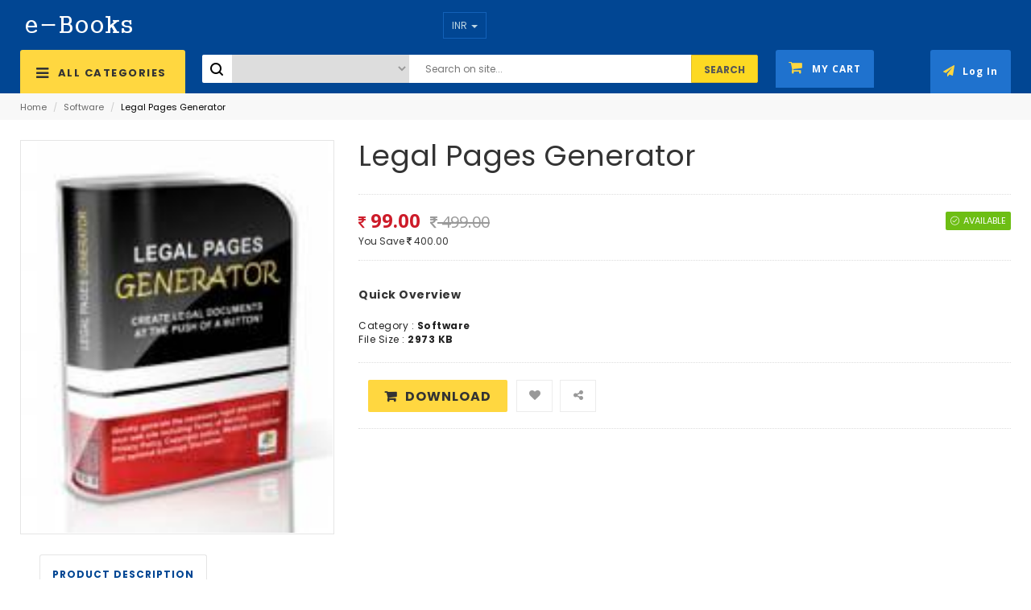

--- FILE ---
content_type: text/html
request_url: http://www.mynextdownload.com/Product/4145/legal-pages-generator
body_size: 14344
content:
<!DOCTYPE html>
<html lang="en">
<head>
  <meta http-equiv="x-ua-compatible" content="ie=edge">
  <!--[if IE]>
		<meta http-equiv="X-UA-Compatible" content="IE=edge">
	<![endif]-->
  <meta name="viewport" content="width=device-width, initial-scale=1.0">

  <title>Legal Pages Generator </title>
  <meta name="description" content="MyNextDownload.com - EBooks, Articles , Scripts, Software, Templates & Graphics, Niche Templates, Turnkey Websites" />
  <meta name="keywords" content="EBooks, Articles, Scripts, Software, Templates & Graphics, Niche Templates, Turnkey Websites" />
  <meta name="msvalidate.01" content="C337484BB631E5394E02965F20C444E8" />
  <meta name="author" content="Celexsa Technologies Private Limited">
  <meta name="ROBOTS" content="INDEX,FOLLOW">
	
	<noscript>
		<meta http-equiv="refresh" content="0;url=http://www.MyNextDownload.com/BrowserHelp.asp" />
	</noscript>

  <!-- Favicons Icon -->
  <link rel="icon" href="/site/images/favicon.ico" type="image/x-icon" />
  <link rel="shortcut icon" href="/site/images/favicon.ico" type="image/x-icon" />

  <!-- Mobile Specific -->
  <meta name="viewport" content="width=device-width, initial-scale=1, maximum-scale=1">

  <!-- CSS Style -->
  <link rel="stylesheet" type="text/css" href="/site/css/bootstrap.min.css">
  <link rel="stylesheet" type="text/css" href="/site/css/font-awesome.min.css" media="all">
  <link rel="stylesheet" type="text/css" href="/site/css/simple-line-icons.css" media="all">
  <link rel="stylesheet" type="text/css" href="/site/css/owl.carousel.css">
  <link rel="stylesheet" type="text/css" href="/site/css/owl.theme.css">
  <!--<link rel="stylesheet" type="text/css" href="/site/css/jquery.bxslider.css">-->
  <link rel="stylesheet" type="text/css" href="/site/css/jquery.mobile-menu.css">
  <link rel="stylesheet" type="text/css" href="/site/css/style.css" media="all">
  <link rel="stylesheet" type="text/css" href="/site/css/revslider.css">
  <link rel="stylesheet" type="text/css" href="/site/css/jquery.fancybox.css">
  <link rel="stylesheet" type="text/css" href="/site/css/fancybox.css">

  <!-- Google Fonts -->
  <link href='https://fonts.googleapis.com/css?family=Open+Sans:700,600,800,400' rel='stylesheet' type='text/css'>
  <link href='https://fonts.googleapis.com/css?family=Poppins:400,300,500,600,700' rel='stylesheet' type='text/css'>

  <script src="/site/js/incSupport.js" type="dfbd8fdd4269315356f7f988-text/javascript"></script>



</head>

<body class="cms-index-index cms-home-page">
  <div id="page">
    <!-- Header -->
    <header>
      <div class="header-container">
        <div class="container">
          <div class="row">
            <div class="col-lg-5 col-md-2 col-sm-3 col-xs-12 logo-block">
              <!-- Header Logo -->
              <div class="logo">
                <a title="MyNextDownload.com" href="/Index.asp">
                  <img alt="MyNextDownload.com" src="/site/images/e_logo.png">
                </a>
              </div>
              <!-- End Header Logo -->
            </div>
            <!-- Header Language -->
            <div class="col-xs-12 col-sm-9 col-md-9 col-lg-7 pull-right hidden-xs">

              <!-- Header Currency -->
              <div class="dropdown block-currency-wrapper">
                <a role="button" data-toggle="dropdown" data-target="#" class="block-currency dropdown-toggle" href="#">INR <span class="caret"></span></a>
                <ul class="dropdown-menu" role="menu">
                  <li role="presentation" onclick="if (!window.__cfRLUnblockHandlers) return false; fnSetCurrencyCode(101)" data-cf-modified-dfbd8fdd4269315356f7f988-=""><a href="#"><i class= "fa fa-rupee"></i> INR </a></li>
                  <li role="presentation" onclick="if (!window.__cfRLUnblockHandlers) return false; fnSetCurrencyCode(102)" data-cf-modified-dfbd8fdd4269315356f7f988-=""><a href="#"><i class= "fa fa-usd"></i> Dollar </a></li>
                </ul>
              </div>
              <!-- End Header Currency -->

              <!--removed Log In Information area - 20161220 -->
              <!--### LogInInformation ###-->
					
            </div>
          </div>
        </div>
      </div>
    </header>
    <!-- end header -->

    <!-- Navigation -->

    <nav>
      <div class="container">
        <div>
          <div class="col-lg-2 col-md-3 col-sm-3 col-xs-12 hidden-xs nav-icon">
            <div class="mega-container visible-lg visible-md visible-sm">
              <div class="navleft-container">
                <div class="mega-menu-title">
                  <h3><i class="fa fa-navicon"></i>All Categories</h3>
                </div>
                <div class="mega-menu-category">
                  <ul class="nav">
	<!--<li><a href="/Index.asp"><i class="fa fa-home"></i>home</a></li>-->
  <li class="nosub"><a href="/Index.asp"><i class="fa fa-home"></i> Home</a></li>

	<li><a href="#"><i class="fa fa-gift"></i>Top Selling</a>
		<div class="wrap-popup">
			<div class="popup">
				<div class="row">
					<div class='col-md-3 col-sm-6'><h3>Turnkey Website</h3><ul class='nav'><li class='level2 nav-6-1-1'><a href='http://www.MyNextDownload.com/Product/5928/learn-arabic-niche-blog'><span>Learn Arabic Niche Blog </span></a></li><li class='level2 nav-6-1-1'><a href='http://www.MyNextDownload.com/Product/6204/tattoo-niche-blog'><span>Tattoo Niche Blog </span></a></li><li class='level2 nav-6-1-1'><a href='http://www.MyNextDownload.com/Product/6305/lottery-blog'><span>Lottery Blog </span></a></li><li class='level2 nav-6-1-1'><a href='http://www.MyNextDownload.com/Product/5864/blog-installation-videos'><span>Blog Installation Videos </span></a></li><li class='level2 nav-6-1-1'><a href='http://www.MyNextDownload.com/Product/6251/toothcare-amazon-product-review-site'><span>Toothcare Amazon Product Review Site </span></a></li><li class='level2 nav-6-1-1'><a href='http://www.MyNextDownload.com/Product/5912/anabolic-cooking-health-niche-blog'><span>Anabolic Cooking Health Niche Blog </span></a></li><li class='level2 nav-6-1-1'><a href='http://www.MyNextDownload.com/Product/6244/six-pack-abs-blog'><span>Six Pack Abs Blog </span></a></li><li class='level2 nav-6-1-1'><a href='http://www.MyNextDownload.com/Product/6216/stop-snoring-niche-blog'><span>Stop Snoring Niche Blog </span></a></li><li class='level2 nav-6-1-1'><a href='http://www.MyNextDownload.com/Product/6018/improve-memory-niche-blog'><span>Improve Memory Niche Blog </span></a></li><li class='level2 nav-6-1-1'><a href='http://www.MyNextDownload.com/Product/6077/rheumatoid-arthritis-niche-blog'><span>Rheumatoid Arthritis Niche Blog </span></a></li><li class='level2 nav-6-1-1'><a href='http://www.MyNextDownload.com/Category/7/turnkey-website'><span><b>More from Turnkey Website</b> ...</span></a></li></ul></div><div class='col-md-3 col-sm-6'><h3>Other</h3><ul class='nav'><li class='level2 nav-6-1-1'><a href='http://www.MyNextDownload.com/Product/6457/yoga-niche-blog'><span>Yoga Niche Blog</span></a></li><li class='level2 nav-6-1-1'><a href='http://www.MyNextDownload.com/Product/6477/rapid-amazon-research'><span>Rapid Amazon Research </span></a></li><li class='level2 nav-6-1-1'><a href='http://www.MyNextDownload.com/Product/6473/website-ale'><span>Website ALE </span></a></li><li class='level2 nav-6-1-1'><a href='http://www.MyNextDownload.com/Product/6461/learn-piano-niche-blog'><span>Learn Piano Niche Blog</span></a></li><li class='level2 nav-6-1-1'><a href='http://www.MyNextDownload.com/Product/6456/5-more-themes--vol-11'><span>5 More Themes - Vol 11</span></a></li><li class='level2 nav-6-1-1'><a href='http://www.MyNextDownload.com/Product/6468/motion-video-elements-v7'><span>Motion Video Elements v7</span></a></li><li class='level2 nav-6-1-1'><a href='http://www.MyNextDownload.com/Product/6465/debt-elimination-niche-blog'><span>Debt Elimination Niche Blog </span></a></li><li class='level2 nav-6-1-1'><a href='http://www.MyNextDownload.com/Product/6453/rocky-mountain-foliage-photos'><span>Rocky Mountain Foliage Photos </span></a></li><li class='level2 nav-6-1-1'><a href='http://www.MyNextDownload.com/Product/6481/web-design-for-internet-business'><span>Web Design For internet Business</span></a></li><li class='level2 nav-6-1-1'><a href='http://www.MyNextDownload.com/Product/6474/web-20-traffic-course'><span>Web 2.0 Traffic Course </span></a></li><li class='level2 nav-6-1-1'><a href='http://www.MyNextDownload.com/Category/8/other' ><span><b>More from Other </b>...</span></a></li></ul></div><div class='col-md-3 col-sm-6'><h3>Software</h3><ul class='nav'><li class='level2 nav-6-1-1'><a href='http://www.MyNextDownload.com/Product/4068/learn-how-to-play-the-piano'><span>Learn How To Play The Piano </span></a></li><li class='level2 nav-6-1-1'><a href='http://www.MyNextDownload.com/Product/4515/info-buzz'><span>Info Buzz</span></a></li><li class='level2 nav-6-1-1'><a href='http://www.MyNextDownload.com/Product/4104/rss-equalizer'><span>RSS Equalizer </span></a></li><li class='level2 nav-6-1-1'><a href='http://www.MyNextDownload.com/Product/4564/im-pop-up'><span>Im Pop Up</span></a></li><li class='level2 nav-6-1-1'><a href='http://www.MyNextDownload.com/Product/4371/weight-loss-calculator'><span>Weight Loss Calculator </span></a></li><li class='level2 nav-6-1-1'><a href='http://www.MyNextDownload.com/Product/3929/quick-start-pro-pack-powerpoint-toolkit'><span>Quick Start Pro Pack PowerPoint Toolkit </span></a></li><li class='level2 nav-6-1-1'><a href='http://www.MyNextDownload.com/Product/4395/easy-builder-plugin'><span>Easy Builder Plugin </span></a></li><li class='level2 nav-6-1-1'><a href='http://www.MyNextDownload.com/Product/4024/web2phone-click-to-call-plugin'><span>Web2Phone Click To Call Plugin </span></a></li><li class='level2 nav-6-1-1'><a href='http://www.MyNextDownload.com/Product/4091/clickbank-payment-page-creator'><span>Clickbank Payment Page Creator </span></a></li><li class='level2 nav-6-1-1'><a href='http://www.MyNextDownload.com/Product/4020/wp-conference-plugin'><span>WP Conference Plugin </span></a></li><li class='level2 nav-6-1-1'><a href='http://www.MyNextDownload.com/Category/7/software'><span><b>More from Software</b> ...</span></a></li></ul></div><div class='col-md-3 col-sm-6'><h3>Articles</h3><ul class='nav'><li class='level2 nav-6-1-1'><a href='http://www.MyNextDownload.com/Product/1/10-summer-animal-care-plr-articles'><span>10 Summer Animal Care PLR Articles </span></a></li><li class='level2 nav-6-1-1'><a href='http://www.MyNextDownload.com/Product/1/25-dating-and-relationship-plr-articles-v8'><span>25 Dating And Relationship PLR Articles V8 </span></a></li><li class='level2 nav-6-1-1'><a href='http://www.MyNextDownload.com/Product/1/25-fear-and-phobia-plr-articles'><span>25 Fear And Phobia PLR Articles </span></a></li><li class='level2 nav-6-1-1'><a href='http://www.MyNextDownload.com/Product/1/25-home-business-plr-articles-v-1'><span>25 Home Business PLR Articles V 1</span></a></li><li class='level2 nav-6-1-1'><a href='http://www.MyNextDownload.com/Product/1/25-health-beauty-articles-v-12'><span>25 Health & Beauty Articles V 12</span></a></li><li class='level2 nav-6-1-1'><a href='http://www.MyNextDownload.com/Product/1/25-personal-finance-of-plr-articles'><span>25 Personal Finance Of PLR Articles </span></a></li><li class='level2 nav-6-1-1'><a href='http://www.MyNextDownload.com/Product/1/25-miscellaneous-plr-articles-2013'><span>25 Miscellaneous PLR Articles 2013 </span></a></li><li class='level2 nav-6-1-1'><a href='http://www.MyNextDownload.com/Product/1/niche-articles'><span>Niche Articles</span></a></li><li class='level2 nav-6-1-1'><a href='http://www.MyNextDownload.com/Product/1/25-home-business-plr-articles-v2'><span>25 Home Business PLR Articles V2</span></a></li><li class='level2 nav-6-1-1'><a href='http://www.MyNextDownload.com/Product/1/good-dog-behavior-newsletter'><span>Good Dog Behavior Newsletter </span></a></li><li class='level2 nav-6-1-1'><a href='http://www.MyNextDownload.com/Category/1/articles'><span><b>More from Articles</b> ...</span></a></li></ul></div>
				</div>
			</div>
		</div>
	</li>

	<li><a href="#"><i class="fa fa-file-text"></i>Premium Products</a>
		<div class="wrap-popup">
			<div class="popup">
				<div class="row">
					<!--<div class='col-md-12 has-sep hidden-sm'>
					<div class="col-md-8 col-sm-12">-->
							<div class='col-md-3'> <h3 class='heading'>Scripts<br/></h3>	<div class='premium-image media'>	 <div class='premium-add-right'>		<a href='http://www.MyNextDownload.com/Product/3838/the-ez-download-page-protector'><img src='/ContentImages/5000/Images/Large/3838-the-ez-download-page-protector.jpg' alt='Scripts' /></a></div>	 <div class='premium-add-desc'>	    <div class='price-sale'><i class='fa fa-rupee'></i> 99.00</div><a href='http://www.MyNextDownload.com/Product/3838/the-ez-download-page-protector'><h3>The EZ Download Page Protector</h3></a>	 </div> </div></div><div class='col-md-3'> <h3 class='heading'>Other<br/></h3>	<div class='premium-image media'>	 <div class='premium-add-right'>		<a href='http://www.MyNextDownload.com/Product/6481/web-design-for-internet-business'><img src='/ContentImages/10000/Images/Large/6481-web-design-for-internet-business.jpg' alt='Other' /></a></div>	 <div class='premium-add-desc'>	    <div class='price-sale'><i class='fa fa-rupee'></i> 99.00</div><a href='http://www.MyNextDownload.com/Product/6481/web-design-for-internet-business'><h3>Web Design For internet Business</h3></a>	 </div> </div></div><div class='col-md-3'> <h3 class='heading'>Software<br/></h3>	<div class='premium-image media'>	 <div class='premium-add-right'>		<a href='http://www.MyNextDownload.com/Product/4032/wp-profit-lab-coupon-plugin'><img src='/ContentImages/5000/Images/Large/4032-wp-profit-lab-coupon-plugin.png' alt='Software' /></a></div>	 <div class='premium-add-desc'>	    <div class='price-sale'><i class='fa fa-rupee'></i> 99.00</div><a href='http://www.MyNextDownload.com/Product/4032/wp-profit-lab-coupon-plugin'><h3>WP Profit Lab Coupon Plugin</h3></a>	 </div> </div></div><div class='col-md-3'> <h3 class='heading'>Niche Templates<br/></h3>	<div class='premium-image media'>	 <div class='premium-add-right'>		<a href='http://www.MyNextDownload.com/Product/5609/templates--fishing-gear'><img src='/ContentImages/10000/Images/Large/5609-templates-fishing-gear.jpg' alt='Niche Templates' /></a></div>	 <div class='premium-add-desc'>	    <div class='price-sale'><i class='fa fa-rupee'></i> 99.00</div><a href='http://www.MyNextDownload.com/Product/5609/templates--fishing-gear'><h3>Templates - Fishing Gear </h3></a>	 </div> </div></div>
					</div>
				
			</div>
		</div>
	</li>

	<li><a href="#"><i class="fa fa-gift"></i>Categories</a>
		<div class="wrap-popup column1">
			<div class="popup">
				<ul class="nav">
					<li class='level1'><a href='http://www.MyNextDownload.com/Category/1/articles'>Articles</a></li>
<li class='level1'><a href='http://www.MyNextDownload.com/Category/2/ebooks'>Ebooks</a></li>
<li class='level1'><a href='http://www.MyNextDownload.com/Category/3/scripts'>Scripts</a></li>
<li class='level1'><a href='http://www.MyNextDownload.com/Category/4/software'>Software</a></li>
<li class='level1'><a href='http://www.MyNextDownload.com/Category/5/templates-graphics'>Templates & Graphics</a></li>
<li class='level1'><a href='http://www.MyNextDownload.com/Category/6/niche-templates'>Niche Templates</a></li>
<li class='level1'><a href='http://www.MyNextDownload.com/Category/7/turnkey-website'>Turnkey Website</a></li>
<li class='level1'><a href='http://www.MyNextDownload.com/Category/8/other'>Other</a></li>

				</ul>
			</div>
		</div>
	</li>
</ul>



                </div>
              </div>
            </div>
          </div>
          <div class="col-lg-7 col-md-5 col-sm-5 col-xs-3 hidden-xs category-search-form">
            <div class="search-box">
              <form id="search_mini_form" action="/Search/" method="get">
                <select name="cat" id="cat" class="cate-dropdown hidden-sm hidden-md">
                  <option value='0'> --All-- </option><option value='1' >Articles</option><option value='2' >Ebooks</option><option value='6' >Niche Templates</option><option value='8' >Other</option><option value='3' >Scripts</option><option value='4' >Software</option><option value='5' >Templates & Graphics</option><option value='7' >Turnkey Website</option>
                </select>
                <!-- Autocomplete End code -->
                <input id="search" type="text" name="q" placeholder="Search on site..." class="searchbox" maxlength="100">
                <button type="submit" title="Search" class="search-btn-bg" id="btnGblSearch"><span>Search</span></button>
              </form>
            </div>
          </div>
          <div class="col-lg-3 col-md-4 col-sm-4 col-xs-12 card_wishlist_area">
            <div class="mm-toggle-wrap">
              <div class="mm-toggle"><i class="fa fa-align-justify"></i><span class="mm-label">Menu</span> </div>
            </div>
            <div class="top-cart-contain">
              <!-- Top Cart -->
              <div class="mini-cart">
                <div  class="basket dropdown-toggle"> <!-- data-toggle="dropdown" data-hover="dropdown" -->
									<a href="/Checkout.asp"><span class="price">My Cart</span><!--<span class="cart_count">0</span>--> </a>
                </div>
                <!--
                <div>
                  <div class="top-cart-content">
									
                    
                    
                    <ul class="mini-products-list" id="cart-sidebar">
                      <li class="item first last">
                        <div class="item-inner">
                          ##CartItemDetail##
                        </div>
                      </li>
                    </ul>
										
                    
                    <div class="actions" style="display:none;">
											<button class="btn-checkout pull-right" title="Checkout" onclick="document.location.href = '/Checkout.asp';" type="button"><span>Checkout</span> </button>
                    </div>
                  </div>
                </div>
                -->
              </div>
            </div>
            <div class='top_signup'>
	<a title='Sign In' href='/SignUp.asp'><i class='fa fa-paper-plane'></i><span class='title-signup hidden-xs'>Log In</span></a>
</div>
          </div>
        </div>
      </div>
    </nav>
    <!-- end nav -->

    <script type="dfbd8fdd4269315356f7f988-text/javascript" src="http://s7.addthis.com/js/300/addthis_widget.js#pubid=ra-537384c063899f49"></script>

<script type="dfbd8fdd4269315356f7f988-text/javascript">

  var addthis_config =
  {
    username: "edwardanil",
    ui_click: true,
    ui_cobrand: "SellE Books",
    ui_use_addressbook: true,
    ui_508_compliant: true
  }

  function SubmitProductForm() {
    //		window.document.frmAddtoCart.cboQuantity.value = window.document.frmProduct.cboProductQuantity.value;
    //		window.document.frmAddtoCart.hdnIsEBook.value = 0;
    window.document.frmAddtoCart.submit();
  }

</script>

<!-- Breadcrumbs -->
<div class="breadcrumbs">
  <div class="container">
    <div class="row">
      <div class="col-xs-12">
        <ul>
          <li class="home"><a href="/Index.asp" title="Go to Home Page">Home</a> <span>/</span> </li>
          <li class='category1600'><a href=http://www.MyNextDownload.com/Category/4/software>Software</a> <span>/</span> </li><li class='category1601'> <strong>Legal Pages Generator </strong> </li>
        </ul>
      </div>
    </div>
  </div>
</div>
<!-- Breadcrumbs End -->

<!-- Main Container -->
<section class="main-container col1-layout">
  <div class="main">
    <div class="container">
      <div class="row">
        <div class="col-main">
          <div class="product-view">
            <div class="product-essential">
              <form action="#" method="post" id="product_addtocart_form">
                <input name="form_key" value="6UbXroakyQlbfQzK" type="hidden">
                <div class="product-img-box col-lg-4 col-sm-5 col-xs-12">
                  <div class="new-label new-top-left">New </div>
                  <div class="product-image">
                    <div class="product-full">
                      <img id="product-zoom" src="/ContentImages/5000/Images/Large/4145-legal-pages-generator.jpg" data-zoom-image="/ContentImages/5000/Images/Large/4145-legal-pages-generator.jpg" alt="Legal Pages Generator " title="Legal Pages Generator " />
                    </div>
                  </div>
                  <!-- end: more-images -->
                </div>
                <div class="product-shop col-lg-8 col-sm-7 col-xs-12">
                  <!--<div class="product-next-prev"> <a class="product-next" href="#"><span></span></a> <a class="product-prev" href="#"><span></span></a> </div>-->
                  <div class="product-name">
                    <h1>Legal Pages Generator </h1>
                  </div>
                  <div class="ratings"></div>
                  <div class="price-block">
										<div class="price-box">
											<p class='special-price'><span class='price'><i class='fa fa-rupee'></i> 99.00</span></p>&nbsp;&nbsp;<p class='old-price'><span class='price'><i class='fa fa-rupee'></i> 499.00</span></p><br> You Save <i class='fa fa-rupee'></i> 400.00 <br>
											<p class="availability in-stock pull-right"><span>available</span></p>
										</div>
                  </div>
                  <div class="short-description">
                    <h2>Quick Overview</h2>
                    <p>
											<br />
											Category : <b>Software</b><br />
											File Size : <b>2973 KB</b>
										</p>
                  </div>
                  <div class="add-to-box">
                    <div class="add-to-cart">
                      <button class="button btn-cart btnDownload" title="Download" type="button" data-pid="4145">Download</button>
                    </div>
                    <div class="email-addto-box">
                      <ul class="add-to-links">
												<li><a href="javascript:void(0);" class="link-wishlist" data-pid="4145" title="Add to wishlist"></a></li>
												<li><a href="javascript:void(0);" class="addthis_button_compact link-share" title="Share on Social Media"></a></li>
											</ul>
										</div>
									</div>
                </div>
              </form>
            </div>
            
  

          </div>
        </div>
				<div class="product-collateral col-lg-12 col-sm-12 col-xs-12">
					<div class="add_info">
						<ul id="product-detail-tab" class="nav nav-tabs product-tabs">
							<li class="active"><a href="#product_tabs_description" data-toggle="tab">Product Description </a> </li>
						</ul>
						<div id="productTabContent" class="tab-content">
							<div class="tab-pane fade in active" id="product_tabs_description">
								<div class="std">
									<p><br><br><br>File License: <br>Master Resell Rights <br> <br>Introducing ....Legal Pages Generator ......<br> <br>File : Master Resell Rights<br> <br>Headline: <br> <br>"Quickly generate the necessary legal documents for your web site including Terms of Service, Privacy Policy, Copyright notice, Website disclaimer and optional Earnings Disclaimer!" <br> </p>
									<div class="spacing-block clearfix" style="height: 20px"></div>

								</div>
							</div>
						</div>
					</div>
				</div>
			</div>
		</div>
	</div>
</section>
<!-- Main Container End -->

	<!-- Related Products Slider -->
  <div class="container"> 
    <!-- Related Slider -->
    <div class="related-pro">
      <div class="slider-items-products">
        <div class="related-block">
          <div id="Slider" class="CategorySlider product-flexslider hidden-buttons">
            <div class="home-block-inner">
              <div class="block-title">
                <a href="http://www.MyNextDownload.com/Category/4/software" title="View all Products in Software"><h2>Software</h2></a>
              </div>
            </div>
            <div class="slider-items slider-width-col4 products-grid block-content">
              									<!-- Item -->
                  <div class="item">
                    <div class="item-inner">
                      <div class="item-img">
                        <div class="item-img-info"> 
													<a class="product-image" title="Raffle Site Script" href="http://www.MyNextDownload.com/Product/4498/raffle-site-script"> 
														<img alt="Raffle Site Script" src="/ContentImages/5000/Images/Thumb/4498-raffle-site-script.jpg" />
													</a>
                              <div class='sale-label sale-top-left'>Sale</div>

                          <div class="box-hover">
                            <ul class="add-to-links">
                              <li><a class="link-quickview" href="javascript:void(0);" data-pid="4498">Quick View</a> </li>
                              <li><a class="link-wishlist" href="javascript:void(0);" data-pid="4498">Wishlist</a> </li>
                            </ul>
                          </div>
                        </div>
                      </div>
                      <div class="item-info">
                        <div class="info-inner">
                          <div class="item-title"> <a title="Raffle Site Script" href="http://www.MyNextDownload.com/Product/4498/raffle-site-script"> Raffle Site Script </a> </div>
                          <div class="item-content">
                            <div class="item-price">
                              <div class="price-box"> <span class="regular-price"> <span class="price"><i class='fa fa-rupee'></i> 99.00</span> </span> </div>
                            </div>
                            <div class="action">
                              <button class="button btn-cart btnDownload" type="button" title="" data-original-title="Download" name="btnDownload" data-pid="4498"><span>Download</span> </button>
                            </div>
                          </div>
                        </div>
                      </div>
                    </div>
                  </div>
									<!-- End Item -->
									<!-- Item -->
                  <div class="item">
                    <div class="item-inner">
                      <div class="item-img">
                        <div class="item-img-info"> 
													<a class="product-image" title="No More Grey Screen " href="http://www.MyNextDownload.com/Product/4059/no-more-grey-screen"> 
														<img alt="No More Grey Screen " src="/ContentImages/5000/Images/Thumb/4059-no-more-grey-screen.jpg" />
													</a>

                              <div class='new-label new-top-right'>New</div>
                          <div class="box-hover">
                            <ul class="add-to-links">
                              <li><a class="link-quickview" href="javascript:void(0);" data-pid="4059">Quick View</a> </li>
                              <li><a class="link-wishlist" href="javascript:void(0);" data-pid="4059">Wishlist</a> </li>
                            </ul>
                          </div>
                        </div>
                      </div>
                      <div class="item-info">
                        <div class="info-inner">
                          <div class="item-title"> <a title="No More Grey Screen " href="http://www.MyNextDownload.com/Product/4059/no-more-grey-screen"> No More Grey Screen  </a> </div>
                          <div class="item-content">
                            <div class="item-price">
                              <div class="price-box"> <span class="regular-price"> <span class="price"><i class='fa fa-rupee'></i> 99.00</span> </span> </div>
                            </div>
                            <div class="action">
                              <button class="button btn-cart btnDownload" type="button" title="" data-original-title="Download" name="btnDownload" data-pid="4059"><span>Download</span> </button>
                            </div>
                          </div>
                        </div>
                      </div>
                    </div>
                  </div>
									<!-- End Item -->
									<!-- Item -->
                  <div class="item">
                    <div class="item-inner">
                      <div class="item-img">
                        <div class="item-img-info"> 
													<a class="product-image" title="Twillio Triggers WP Plugin" href="http://www.MyNextDownload.com/Product/4018/twillio-triggers-wp-plugin"> 
														<img alt="Twillio Triggers WP Plugin" src="/ContentImages/5000/Images/Thumb/4018-twillio-triggers-wp-plugin.jpg" />
													</a>
                              <div class='sale-label sale-top-left'>Sale</div>
                              <div class='new-label new-top-right'>New</div>
                          <div class="box-hover">
                            <ul class="add-to-links">
                              <li><a class="link-quickview" href="javascript:void(0);" data-pid="4018">Quick View</a> </li>
                              <li><a class="link-wishlist" href="javascript:void(0);" data-pid="4018">Wishlist</a> </li>
                            </ul>
                          </div>
                        </div>
                      </div>
                      <div class="item-info">
                        <div class="info-inner">
                          <div class="item-title"> <a title="Twillio Triggers WP Plugin" href="http://www.MyNextDownload.com/Product/4018/twillio-triggers-wp-plugin"> Twillio Triggers WP Plugin </a> </div>
                          <div class="item-content">
                            <div class="item-price">
                              <div class="price-box"> <span class="regular-price"> <span class="price"><i class='fa fa-rupee'></i> 99.00</span> </span> </div>
                            </div>
                            <div class="action">
                              <button class="button btn-cart btnDownload" type="button" title="" data-original-title="Download" name="btnDownload" data-pid="4018"><span>Download</span> </button>
                            </div>
                          </div>
                        </div>
                      </div>
                    </div>
                  </div>
									<!-- End Item -->
									<!-- Item -->
                  <div class="item">
                    <div class="item-inner">
                      <div class="item-img">
                        <div class="item-img-info"> 
													<a class="product-image" title="Lightbox Popup Opt-In Plugin " href="http://www.MyNextDownload.com/Product/3910/lightbox-popup-opt-in-plugin"> 
														<img alt="Lightbox Popup Opt-In Plugin " src="/ContentImages/5000/Images/Thumb/3910-lightbox-popup-opt-in-plugin.png" />
													</a>
                              <div class='sale-label sale-top-left'>Sale</div>

                          <div class="box-hover">
                            <ul class="add-to-links">
                              <li><a class="link-quickview" href="javascript:void(0);" data-pid="3910">Quick View</a> </li>
                              <li><a class="link-wishlist" href="javascript:void(0);" data-pid="3910">Wishlist</a> </li>
                            </ul>
                          </div>
                        </div>
                      </div>
                      <div class="item-info">
                        <div class="info-inner">
                          <div class="item-title"> <a title="Lightbox Popup Opt-In Plugin " href="http://www.MyNextDownload.com/Product/3910/lightbox-popup-opt-in-plugin"> Lightbox Popup Opt-In Plugin  </a> </div>
                          <div class="item-content">
                            <div class="item-price">
                              <div class="price-box"> <span class="regular-price"> <span class="price"><i class='fa fa-rupee'></i> 99.00</span> </span> </div>
                            </div>
                            <div class="action">
                              <button class="button btn-cart btnDownload" type="button" title="" data-original-title="Download" name="btnDownload" data-pid="3910"><span>Download</span> </button>
                            </div>
                          </div>
                        </div>
                      </div>
                    </div>
                  </div>
									<!-- End Item -->
									<!-- Item -->
                  <div class="item">
                    <div class="item-inner">
                      <div class="item-img">
                        <div class="item-img-info"> 
													<a class="product-image" title="Animated Pop Over Window Generator " href="http://www.MyNextDownload.com/Product/3928/animated-pop-over-window-generator"> 
														<img alt="Animated Pop Over Window Generat..." src="/ContentImages/5000/Images/Thumb/3928-animated-pop-over-window-generator.png" />
													</a>
                              <div class='sale-label sale-top-left'>Sale</div>

                          <div class="box-hover">
                            <ul class="add-to-links">
                              <li><a class="link-quickview" href="javascript:void(0);" data-pid="3928">Quick View</a> </li>
                              <li><a class="link-wishlist" href="javascript:void(0);" data-pid="3928">Wishlist</a> </li>
                            </ul>
                          </div>
                        </div>
                      </div>
                      <div class="item-info">
                        <div class="info-inner">
                          <div class="item-title"> <a title="Animated Pop Over Window Generator " href="http://www.MyNextDownload.com/Product/3928/animated-pop-over-window-generator"> Animated Pop Over Window Generat... </a> </div>
                          <div class="item-content">
                            <div class="item-price">
                              <div class="price-box"> <span class="regular-price"> <span class="price"><i class='fa fa-rupee'></i> 99.00</span> </span> </div>
                            </div>
                            <div class="action">
                              <button class="button btn-cart btnDownload" type="button" title="" data-original-title="Download" name="btnDownload" data-pid="3928"><span>Download</span> </button>
                            </div>
                          </div>
                        </div>
                      </div>
                    </div>
                  </div>
									<!-- End Item -->
									<!-- Item -->
                  <div class="item">
                    <div class="item-inner">
                      <div class="item-img">
                        <div class="item-img-info"> 
													<a class="product-image" title="End Of Page Slide Offer WP Plugin " href="http://www.MyNextDownload.com/Product/4333/end-of-page-slide-offer-wp-plugin"> 
														<img alt="End Of Page Slide Offer WP Plugi..." src="/ContentImages/5000/Images/Thumb/4333-end-of-page-slide-offer-wp-plugin.png" />
													</a>

                              <div class='new-label new-top-right'>New</div>
                          <div class="box-hover">
                            <ul class="add-to-links">
                              <li><a class="link-quickview" href="javascript:void(0);" data-pid="4333">Quick View</a> </li>
                              <li><a class="link-wishlist" href="javascript:void(0);" data-pid="4333">Wishlist</a> </li>
                            </ul>
                          </div>
                        </div>
                      </div>
                      <div class="item-info">
                        <div class="info-inner">
                          <div class="item-title"> <a title="End Of Page Slide Offer WP Plugin " href="http://www.MyNextDownload.com/Product/4333/end-of-page-slide-offer-wp-plugin"> End Of Page Slide Offer WP Plugi... </a> </div>
                          <div class="item-content">
                            <div class="item-price">
                              <div class="price-box"> <span class="regular-price"> <span class="price"><i class='fa fa-rupee'></i> 99.00</span> </span> </div>
                            </div>
                            <div class="action">
                              <button class="button btn-cart btnDownload" type="button" title="" data-original-title="Download" name="btnDownload" data-pid="4333"><span>Download</span> </button>
                            </div>
                          </div>
                        </div>
                      </div>
                    </div>
                  </div>
									<!-- End Item -->
									<!-- Item -->
                  <div class="item">
                    <div class="item-inner">
                      <div class="item-img">
                        <div class="item-img-info"> 
													<a class="product-image" title="Quick QR" href="http://www.MyNextDownload.com/Product/4170/quick-qr"> 
														<img alt="Quick QR" src="/ContentImages/5000/Images/Thumb/4170-quick-qr.jpg" />
													</a>
                              <div class='sale-label sale-top-left'>Sale</div>
                              <div class='new-label new-top-right'>New</div>
                          <div class="box-hover">
                            <ul class="add-to-links">
                              <li><a class="link-quickview" href="javascript:void(0);" data-pid="4170">Quick View</a> </li>
                              <li><a class="link-wishlist" href="javascript:void(0);" data-pid="4170">Wishlist</a> </li>
                            </ul>
                          </div>
                        </div>
                      </div>
                      <div class="item-info">
                        <div class="info-inner">
                          <div class="item-title"> <a title="Quick QR" href="http://www.MyNextDownload.com/Product/4170/quick-qr"> Quick QR </a> </div>
                          <div class="item-content">
                            <div class="item-price">
                              <div class="price-box"> <span class="regular-price"> <span class="price"><i class='fa fa-rupee'></i> 99.00</span> </span> </div>
                            </div>
                            <div class="action">
                              <button class="button btn-cart btnDownload" type="button" title="" data-original-title="Download" name="btnDownload" data-pid="4170"><span>Download</span> </button>
                            </div>
                          </div>
                        </div>
                      </div>
                    </div>
                  </div>
									<!-- End Item -->
									<!-- Item -->
                  <div class="item">
                    <div class="item-inner">
                      <div class="item-img">
                        <div class="item-img-info"> 
													<a class="product-image" title="My Digital Webmaster" href="http://www.MyNextDownload.com/Product/4508/my-digital-webmaster"> 
														<img alt="My Digital Webmaster" src="/ContentImages/5000/Images/Thumb/4508-my-digital-webmaster.jpg" />
													</a>
                              <div class='sale-label sale-top-left'>Sale</div>
                              <div class='new-label new-top-right'>New</div>
                          <div class="box-hover">
                            <ul class="add-to-links">
                              <li><a class="link-quickview" href="javascript:void(0);" data-pid="4508">Quick View</a> </li>
                              <li><a class="link-wishlist" href="javascript:void(0);" data-pid="4508">Wishlist</a> </li>
                            </ul>
                          </div>
                        </div>
                      </div>
                      <div class="item-info">
                        <div class="info-inner">
                          <div class="item-title"> <a title="My Digital Webmaster" href="http://www.MyNextDownload.com/Product/4508/my-digital-webmaster"> My Digital Webmaster </a> </div>
                          <div class="item-content">
                            <div class="item-price">
                              <div class="price-box"> <span class="regular-price"> <span class="price"><i class='fa fa-rupee'></i> 99.00</span> </span> </div>
                            </div>
                            <div class="action">
                              <button class="button btn-cart btnDownload" type="button" title="" data-original-title="Download" name="btnDownload" data-pid="4508"><span>Download</span> </button>
                            </div>
                          </div>
                        </div>
                      </div>
                    </div>
                  </div>
									<!-- End Item -->
									<!-- Item -->
                  <div class="item">
                    <div class="item-inner">
                      <div class="item-img">
                        <div class="item-img-info"> 
													<a class="product-image" title="Turn RoboForm Into A Marketing Machine" href="http://www.MyNextDownload.com/Product/4187/turn-roboform-into-a-marketing-machine"> 
														<img alt="Turn RoboForm Into A Marketing M..." src="/ContentImages/5000/Images/Thumb/4187-turn-roboform-into-a-marketing-machine.jpg" />
													</a>


                          <div class="box-hover">
                            <ul class="add-to-links">
                              <li><a class="link-quickview" href="javascript:void(0);" data-pid="4187">Quick View</a> </li>
                              <li><a class="link-wishlist" href="javascript:void(0);" data-pid="4187">Wishlist</a> </li>
                            </ul>
                          </div>
                        </div>
                      </div>
                      <div class="item-info">
                        <div class="info-inner">
                          <div class="item-title"> <a title="Turn RoboForm Into A Marketing Machine" href="http://www.MyNextDownload.com/Product/4187/turn-roboform-into-a-marketing-machine"> Turn RoboForm Into A Marketing M... </a> </div>
                          <div class="item-content">
                            <div class="item-price">
                              <div class="price-box"> <span class="regular-price"> <span class="price"><i class='fa fa-rupee'></i> 99.00</span> </span> </div>
                            </div>
                            <div class="action">
                              <button class="button btn-cart btnDownload" type="button" title="" data-original-title="Download" name="btnDownload" data-pid="4187"><span>Download</span> </button>
                            </div>
                          </div>
                        </div>
                      </div>
                    </div>
                  </div>
									<!-- End Item -->
									<!-- Item -->
                  <div class="item">
                    <div class="item-inner">
                      <div class="item-img">
                        <div class="item-img-info"> 
													<a class="product-image" title="Form Filla Pro" href="http://www.MyNextDownload.com/Product/4519/form-filla-pro"> 
														<img alt="Form Filla Pro" src="/ContentImages/5000/Images/Thumb/4519-form-filla-pro.jpg" />
													</a>


                          <div class="box-hover">
                            <ul class="add-to-links">
                              <li><a class="link-quickview" href="javascript:void(0);" data-pid="4519">Quick View</a> </li>
                              <li><a class="link-wishlist" href="javascript:void(0);" data-pid="4519">Wishlist</a> </li>
                            </ul>
                          </div>
                        </div>
                      </div>
                      <div class="item-info">
                        <div class="info-inner">
                          <div class="item-title"> <a title="Form Filla Pro" href="http://www.MyNextDownload.com/Product/4519/form-filla-pro"> Form Filla Pro </a> </div>
                          <div class="item-content">
                            <div class="item-price">
                              <div class="price-box"> <span class="regular-price"> <span class="price"><i class='fa fa-rupee'></i> 99.00</span> </span> </div>
                            </div>
                            <div class="action">
                              <button class="button btn-cart btnDownload" type="button" title="" data-original-title="Download" name="btnDownload" data-pid="4519"><span>Download</span> </button>
                            </div>
                          </div>
                        </div>
                      </div>
                    </div>
                  </div>
									<!-- End Item -->
									<!-- Item -->
                  <div class="item">
                    <div class="item-inner">
                      <div class="item-img">
                        <div class="item-img-info"> 
													<a class="product-image" title="Basic Bookmark Manager" href="http://www.MyNextDownload.com/Product/4284/basic-bookmark-manager"> 
														<img alt="Basic Bookmark Manager" src="/ContentImages/5000/Images/Thumb/4284-basic-bookmark-manager.jpg" />
													</a>
                              <div class='sale-label sale-top-left'>Sale</div>
                              <div class='new-label new-top-right'>New</div>
                          <div class="box-hover">
                            <ul class="add-to-links">
                              <li><a class="link-quickview" href="javascript:void(0);" data-pid="4284">Quick View</a> </li>
                              <li><a class="link-wishlist" href="javascript:void(0);" data-pid="4284">Wishlist</a> </li>
                            </ul>
                          </div>
                        </div>
                      </div>
                      <div class="item-info">
                        <div class="info-inner">
                          <div class="item-title"> <a title="Basic Bookmark Manager" href="http://www.MyNextDownload.com/Product/4284/basic-bookmark-manager"> Basic Bookmark Manager </a> </div>
                          <div class="item-content">
                            <div class="item-price">
                              <div class="price-box"> <span class="regular-price"> <span class="price"><i class='fa fa-rupee'></i> 99.00</span> </span> </div>
                            </div>
                            <div class="action">
                              <button class="button btn-cart btnDownload" type="button" title="" data-original-title="Download" name="btnDownload" data-pid="4284"><span>Download</span> </button>
                            </div>
                          </div>
                        </div>
                      </div>
                    </div>
                  </div>
									<!-- End Item -->
									<!-- Item -->
                  <div class="item">
                    <div class="item-inner">
                      <div class="item-img">
                        <div class="item-img-info"> 
													<a class="product-image" title="Blog Auto Poster" href="http://www.MyNextDownload.com/Product/4612/blog-auto-poster"> 
														<img alt="Blog Auto Poster" src="/ContentImages/5000/Images/Thumb/4612-blog-auto-poster.jpg" />
													</a>
                              <div class='sale-label sale-top-left'>Sale</div>

                          <div class="box-hover">
                            <ul class="add-to-links">
                              <li><a class="link-quickview" href="javascript:void(0);" data-pid="4612">Quick View</a> </li>
                              <li><a class="link-wishlist" href="javascript:void(0);" data-pid="4612">Wishlist</a> </li>
                            </ul>
                          </div>
                        </div>
                      </div>
                      <div class="item-info">
                        <div class="info-inner">
                          <div class="item-title"> <a title="Blog Auto Poster" href="http://www.MyNextDownload.com/Product/4612/blog-auto-poster"> Blog Auto Poster </a> </div>
                          <div class="item-content">
                            <div class="item-price">
                              <div class="price-box"> <span class="regular-price"> <span class="price"><i class='fa fa-rupee'></i> 99.00</span> </span> </div>
                            </div>
                            <div class="action">
                              <button class="button btn-cart btnDownload" type="button" title="" data-original-title="Download" name="btnDownload" data-pid="4612"><span>Download</span> </button>
                            </div>
                          </div>
                        </div>
                      </div>
                    </div>
                  </div>
									<!-- End Item -->
									<!-- Item -->
                  <div class="item">
                    <div class="item-inner">
                      <div class="item-img">
                        <div class="item-img-info"> 
													<a class="product-image" title="EBA Software Mega Pack V 1" href="http://www.MyNextDownload.com/Product/4542/eba-software-mega-pack-v-1"> 
														<img alt="EBA Software Mega Pack V 1" src="/ContentImages/5000/Images/Thumb/4542-eba-software-mega-pack-v-1.gif" />
													</a>
                              <div class='sale-label sale-top-left'>Sale</div>
                              <div class='new-label new-top-right'>New</div>
                          <div class="box-hover">
                            <ul class="add-to-links">
                              <li><a class="link-quickview" href="javascript:void(0);" data-pid="4542">Quick View</a> </li>
                              <li><a class="link-wishlist" href="javascript:void(0);" data-pid="4542">Wishlist</a> </li>
                            </ul>
                          </div>
                        </div>
                      </div>
                      <div class="item-info">
                        <div class="info-inner">
                          <div class="item-title"> <a title="EBA Software Mega Pack V 1" href="http://www.MyNextDownload.com/Product/4542/eba-software-mega-pack-v-1"> EBA Software Mega Pack V 1 </a> </div>
                          <div class="item-content">
                            <div class="item-price">
                              <div class="price-box"> <span class="regular-price"> <span class="price"><i class='fa fa-rupee'></i> 99.00</span> </span> </div>
                            </div>
                            <div class="action">
                              <button class="button btn-cart btnDownload" type="button" title="" data-original-title="Download" name="btnDownload" data-pid="4542"><span>Download</span> </button>
                            </div>
                          </div>
                        </div>
                      </div>
                    </div>
                  </div>
									<!-- End Item -->
									<!-- Item -->
                  <div class="item">
                    <div class="item-inner">
                      <div class="item-img">
                        <div class="item-img-info"> 
													<a class="product-image" title="Website Indexeer" href="http://www.MyNextDownload.com/Product/4282/website-indexeer"> 
														<img alt="Website Indexeer" src="/ContentImages/5000/Images/Thumb/4282-website-indexeer.jpg" />
													</a>
                              <div class='sale-label sale-top-left'>Sale</div>

                          <div class="box-hover">
                            <ul class="add-to-links">
                              <li><a class="link-quickview" href="javascript:void(0);" data-pid="4282">Quick View</a> </li>
                              <li><a class="link-wishlist" href="javascript:void(0);" data-pid="4282">Wishlist</a> </li>
                            </ul>
                          </div>
                        </div>
                      </div>
                      <div class="item-info">
                        <div class="info-inner">
                          <div class="item-title"> <a title="Website Indexeer" href="http://www.MyNextDownload.com/Product/4282/website-indexeer"> Website Indexeer </a> </div>
                          <div class="item-content">
                            <div class="item-price">
                              <div class="price-box"> <span class="regular-price"> <span class="price"><i class='fa fa-rupee'></i> 99.00</span> </span> </div>
                            </div>
                            <div class="action">
                              <button class="button btn-cart btnDownload" type="button" title="" data-original-title="Download" name="btnDownload" data-pid="4282"><span>Download</span> </button>
                            </div>
                          </div>
                        </div>
                      </div>
                    </div>
                  </div>
									<!-- End Item -->
									<!-- Item -->
                  <div class="item">
                    <div class="item-inner">
                      <div class="item-img">
                        <div class="item-img-info"> 
													<a class="product-image" title="KD Publisher Pro " href="http://www.MyNextDownload.com/Product/3858/kd-publisher-pro"> 
														<img alt="KD Publisher Pro " src="/ContentImages/5000/Images/Thumb/3858-kd-publisher-pro.png" />
													</a>
                              <div class='sale-label sale-top-left'>Sale</div>
                              <div class='new-label new-top-right'>New</div>
                          <div class="box-hover">
                            <ul class="add-to-links">
                              <li><a class="link-quickview" href="javascript:void(0);" data-pid="3858">Quick View</a> </li>
                              <li><a class="link-wishlist" href="javascript:void(0);" data-pid="3858">Wishlist</a> </li>
                            </ul>
                          </div>
                        </div>
                      </div>
                      <div class="item-info">
                        <div class="info-inner">
                          <div class="item-title"> <a title="KD Publisher Pro " href="http://www.MyNextDownload.com/Product/3858/kd-publisher-pro"> KD Publisher Pro  </a> </div>
                          <div class="item-content">
                            <div class="item-price">
                              <div class="price-box"> <span class="regular-price"> <span class="price"><i class='fa fa-rupee'></i> 499.00</span> </span> </div>
                            </div>
                            <div class="action">
                              <button class="button btn-cart btnDownload" type="button" title="" data-original-title="Download" name="btnDownload" data-pid="3858"><span>Download</span> </button>
                            </div>
                          </div>
                        </div>
                      </div>
                    </div>
                  </div>
									<!-- End Item -->
									<!-- Item -->
                  <div class="item">
                    <div class="item-inner">
                      <div class="item-img">
                        <div class="item-img-info"> 
													<a class="product-image" title="Picture Ads Buzz" href="http://www.MyNextDownload.com/Product/4472/picture-ads-buzz"> 
														<img alt="Picture Ads Buzz" src="/ContentImages/5000/Images/Thumb/4472-picture-ads-buzz.jpg" />
													</a>
                              <div class='sale-label sale-top-left'>Sale</div>

                          <div class="box-hover">
                            <ul class="add-to-links">
                              <li><a class="link-quickview" href="javascript:void(0);" data-pid="4472">Quick View</a> </li>
                              <li><a class="link-wishlist" href="javascript:void(0);" data-pid="4472">Wishlist</a> </li>
                            </ul>
                          </div>
                        </div>
                      </div>
                      <div class="item-info">
                        <div class="info-inner">
                          <div class="item-title"> <a title="Picture Ads Buzz" href="http://www.MyNextDownload.com/Product/4472/picture-ads-buzz"> Picture Ads Buzz </a> </div>
                          <div class="item-content">
                            <div class="item-price">
                              <div class="price-box"> <span class="regular-price"> <span class="price"><i class='fa fa-rupee'></i> 99.00</span> </span> </div>
                            </div>
                            <div class="action">
                              <button class="button btn-cart btnDownload" type="button" title="" data-original-title="Download" name="btnDownload" data-pid="4472"><span>Download</span> </button>
                            </div>
                          </div>
                        </div>
                      </div>
                    </div>
                  </div>
									<!-- End Item -->
									<!-- Item -->
                  <div class="item">
                    <div class="item-inner">
                      <div class="item-img">
                        <div class="item-img-info"> 
													<a class="product-image" title="Flash Optin Pro " href="http://www.MyNextDownload.com/Product/4096/flash-optin-pro"> 
														<img alt="Flash Optin Pro " src="/ContentImages/5000/Images/Thumb/4096-flash-optin-pro.jpg" />
													</a>
                              <div class='sale-label sale-top-left'>Sale</div>

                          <div class="box-hover">
                            <ul class="add-to-links">
                              <li><a class="link-quickview" href="javascript:void(0);" data-pid="4096">Quick View</a> </li>
                              <li><a class="link-wishlist" href="javascript:void(0);" data-pid="4096">Wishlist</a> </li>
                            </ul>
                          </div>
                        </div>
                      </div>
                      <div class="item-info">
                        <div class="info-inner">
                          <div class="item-title"> <a title="Flash Optin Pro " href="http://www.MyNextDownload.com/Product/4096/flash-optin-pro"> Flash Optin Pro  </a> </div>
                          <div class="item-content">
                            <div class="item-price">
                              <div class="price-box"> <span class="regular-price"> <span class="price"><i class='fa fa-rupee'></i> 99.00</span> </span> </div>
                            </div>
                            <div class="action">
                              <button class="button btn-cart btnDownload" type="button" title="" data-original-title="Download" name="btnDownload" data-pid="4096"><span>Download</span> </button>
                            </div>
                          </div>
                        </div>
                      </div>
                    </div>
                  </div>
									<!-- End Item -->
									<!-- Item -->
                  <div class="item">
                    <div class="item-inner">
                      <div class="item-img">
                        <div class="item-img-info"> 
													<a class="product-image" title="On Screen Keyboard Creator " href="http://www.MyNextDownload.com/Product/4092/on-screen-keyboard-creator"> 
														<img alt="On Screen Keyboard Creator " src="/ContentImages/5000/Images/Thumb/4092-on-screen-keyboard-creator.png" />
													</a>
                              <div class='sale-label sale-top-left'>Sale</div>
                              <div class='new-label new-top-right'>New</div>
                          <div class="box-hover">
                            <ul class="add-to-links">
                              <li><a class="link-quickview" href="javascript:void(0);" data-pid="4092">Quick View</a> </li>
                              <li><a class="link-wishlist" href="javascript:void(0);" data-pid="4092">Wishlist</a> </li>
                            </ul>
                          </div>
                        </div>
                      </div>
                      <div class="item-info">
                        <div class="info-inner">
                          <div class="item-title"> <a title="On Screen Keyboard Creator " href="http://www.MyNextDownload.com/Product/4092/on-screen-keyboard-creator"> On Screen Keyboard Creator  </a> </div>
                          <div class="item-content">
                            <div class="item-price">
                              <div class="price-box"> <span class="regular-price"> <span class="price"><i class='fa fa-rupee'></i> 99.00</span> </span> </div>
                            </div>
                            <div class="action">
                              <button class="button btn-cart btnDownload" type="button" title="" data-original-title="Download" name="btnDownload" data-pid="4092"><span>Download</span> </button>
                            </div>
                          </div>
                        </div>
                      </div>
                    </div>
                  </div>
									<!-- End Item -->
									<!-- Item -->
                  <div class="item">
                    <div class="item-inner">
                      <div class="item-img">
                        <div class="item-img-info"> 
													<a class="product-image" title="Easy SEO Ninja " href="http://www.MyNextDownload.com/Product/3913/easy-seo-ninja"> 
														<img alt="Easy SEO Ninja " src="/ContentImages/5000/Images/Thumb/3913-easy-seo-ninja.jpg" />
													</a>

                              <div class='new-label new-top-right'>New</div>
                          <div class="box-hover">
                            <ul class="add-to-links">
                              <li><a class="link-quickview" href="javascript:void(0);" data-pid="3913">Quick View</a> </li>
                              <li><a class="link-wishlist" href="javascript:void(0);" data-pid="3913">Wishlist</a> </li>
                            </ul>
                          </div>
                        </div>
                      </div>
                      <div class="item-info">
                        <div class="info-inner">
                          <div class="item-title"> <a title="Easy SEO Ninja " href="http://www.MyNextDownload.com/Product/3913/easy-seo-ninja"> Easy SEO Ninja  </a> </div>
                          <div class="item-content">
                            <div class="item-price">
                              <div class="price-box"> <span class="regular-price"> <span class="price"><i class='fa fa-rupee'></i> 99.00</span> </span> </div>
                            </div>
                            <div class="action">
                              <button class="button btn-cart btnDownload" type="button" title="" data-original-title="Download" name="btnDownload" data-pid="3913"><span>Download</span> </button>
                            </div>
                          </div>
                        </div>
                      </div>
                    </div>
                  </div>
									<!-- End Item -->
									<!-- Item -->
                  <div class="item">
                    <div class="item-inner">
                      <div class="item-img">
                        <div class="item-img-info"> 
													<a class="product-image" title="WP Stealth Links" href="http://www.MyNextDownload.com/Product/4265/wp-stealth-links"> 
														<img alt="WP Stealth Links" src="/ContentImages/5000/Images/Thumb/4265-wp-stealth-links.png" />
													</a>
                              <div class='sale-label sale-top-left'>Sale</div>

                          <div class="box-hover">
                            <ul class="add-to-links">
                              <li><a class="link-quickview" href="javascript:void(0);" data-pid="4265">Quick View</a> </li>
                              <li><a class="link-wishlist" href="javascript:void(0);" data-pid="4265">Wishlist</a> </li>
                            </ul>
                          </div>
                        </div>
                      </div>
                      <div class="item-info">
                        <div class="info-inner">
                          <div class="item-title"> <a title="WP Stealth Links" href="http://www.MyNextDownload.com/Product/4265/wp-stealth-links"> WP Stealth Links </a> </div>
                          <div class="item-content">
                            <div class="item-price">
                              <div class="price-box"> <span class="regular-price"> <span class="price"><i class='fa fa-rupee'></i> 99.00</span> </span> </div>
                            </div>
                            <div class="action">
                              <button class="button btn-cart btnDownload" type="button" title="" data-original-title="Download" name="btnDownload" data-pid="4265"><span>Download</span> </button>
                            </div>
                          </div>
                        </div>
                      </div>
                    </div>
                  </div>
									<!-- End Item -->
									<!-- Item -->
                  <div class="item">
                    <div class="item-inner">
                      <div class="item-img">
                        <div class="item-img-info"> 
													<a class="product-image" title="WP Social Widget Plugin " href="http://www.MyNextDownload.com/Product/3887/wp-social-widget-plugin"> 
														<img alt="WP Social Widget Plugin " src="/ContentImages/5000/Images/Thumb/3887-wp-social-widget-plugin.png" />
													</a>


                          <div class="box-hover">
                            <ul class="add-to-links">
                              <li><a class="link-quickview" href="javascript:void(0);" data-pid="3887">Quick View</a> </li>
                              <li><a class="link-wishlist" href="javascript:void(0);" data-pid="3887">Wishlist</a> </li>
                            </ul>
                          </div>
                        </div>
                      </div>
                      <div class="item-info">
                        <div class="info-inner">
                          <div class="item-title"> <a title="WP Social Widget Plugin " href="http://www.MyNextDownload.com/Product/3887/wp-social-widget-plugin"> WP Social Widget Plugin  </a> </div>
                          <div class="item-content">
                            <div class="item-price">
                              <div class="price-box"> <span class="regular-price"> <span class="price"><i class='fa fa-rupee'></i> 99.00</span> </span> </div>
                            </div>
                            <div class="action">
                              <button class="button btn-cart btnDownload" type="button" title="" data-original-title="Download" name="btnDownload" data-pid="3887"><span>Download</span> </button>
                            </div>
                          </div>
                        </div>
                      </div>
                    </div>
                  </div>
									<!-- End Item -->

            </div>
          </div>
        </div>
      </div>
    </div>
    <!-- End Related Slider --> 
	</div>
  <!-- End related products Slider --> 



		<!-- Footer -->
<footer class="footer">
	<div class="footer-middle">
		<div class="container">
			<div class="row">
				<div class="col-md-3 col-sm-6">
					<h4>Contact Information</h4>

					<div class="contacts-info">
						<address>
							<i class="add-icon">&nbsp;</i>
							<a href="http://www.celexsa.com/">Celexsa Technologies Private Limited</a>,<br />
							<p style="padding-left:51px">2/609, Post Office Street, OMR,<br /></p>
							<p style="padding-left:51px">Thoraipakkam, Chennai - 600 097,<br /></p>
							<p style="padding-left:51px">TamilNadu - India.</p>
						</address>
						<div class="phone-footer"><i class="phone-icon">&nbsp;</i>+91 7401 6666 33</div>
						<div class="phone-footer"><i class="email-icon">&nbsp;</i> <a href="mailto:info@celexsa.com">info@celexsa.com</a></div>
						<div class="phone-footer"><i class="email-icon">&nbsp;</i> <a href="http://www.celexsa.com/">http://www.celexsa.com/</a></div>
					</div>
				</div>
				<div class="col-md-3 col-sm-6">
					<div class="footer-column pull-left">
						<h4>Categories</h4>
						<ul class="links">
							<li><a href='http://www.MyNextDownload.com/Category/1/articles' title='Articles'>Articles</a></li>
<li><a href='http://www.MyNextDownload.com/Category/2/ebooks' title='Ebooks'>Ebooks</a></li>
<li><a href='http://www.MyNextDownload.com/Category/3/scripts' title='Scripts'>Scripts</a></li>
<li><a href='http://www.MyNextDownload.com/Category/4/software' title='Software'>Software</a></li>
<li><a href='http://www.MyNextDownload.com/Category/5/templates-graphics' title='Templates & Graphics'>Templates & Graphics</a></li>
<li><a href='http://www.MyNextDownload.com/Category/6/niche-templates' title='Niche Templates'>Niche Templates</a></li>
<li><a href='http://www.MyNextDownload.com/Category/7/turnkey-website' title='Turnkey Website'>Turnkey Website</a></li>
<li><a href='http://www.MyNextDownload.com/Category/8/other' title='Other'>Other</a></li>

						</ul>
					</div>
				</div>
				<div class="col-md-3 col-sm-6">
					<div class="footer-column pull-left">
						<h4>Help</h4>
						<ul class="links">
							<li><a href="/Index.asp">Home</a></li>
							<li><a href="/AboutUs.asp" title="About Us">About Us</a></li>
							<li><a href="/ContactUs.asp" title="Contact Us">Contact Us</a></li>
							<li><a href="/TermsOfUse.asp" title="Terms of Use">Terms of Use</a></li>
							<li><a href="/PrivacyPolicy.asp" title="Privacy Policy">Privacy Policy</a></li>
							<li><a href="/Disclaimer.asp" title="Disclaimer">Disclaimer</a></li>
						</ul>
						<br />
						<br />
						<br />
					</div>
				</div>
				<div class="col-md-3 col-sm-6">
					<div class="footer-column pull-left">
						<h4>About our company</h4>
						<a href="http://www.celexsa.com/" >
							<img src="/img/celexsa_logo.png" alt="Celexsa Technologies Private Limited" align="left" style="padding-right:10px;"></a>
						
						<p style="padding-left:10px;"> Welcome to the <b>MyNextDownload.com</b> website, a website owned and operated by <b>Celexsa Technologies Private Limited</b>.</p>
						<p>Celexsa Technologies Private Limited is an IT and Web Service Provider and it is one of the fastest growing companies in India. It focuses on Strong Domain Expertise, Extensive Technology Skills, Process Focus, Speed and Innovation that enables Celexsa to provide value-added, high quality Web solutions to customers.</p>
						<br />
					</div>
				</div>

			</div>
		</div>
	</div>
	<div class="footer-top">
		<div class="container">
			<div class="row">
				<div class="col-xs-12 col-sm-6">
					<div class="social">
						<ul>
							<li class="fb"><a href="https://www.facebook.com/celexsa"></a></li>
							<li class="tw"><a href="https://twitter.com/celexsa"></a></li>
							<li class="googleplus"><a href="https://plus.google.com/+CelexsaChennai"></a></li>
							<li class="pintrest"><a href="https://www.pinterest.com/celexsa/"></a></li>
							<li class="linkedin"><a href="https://www.linkedin.com/company/celexsa"></a></li>
							<li class="youtube"><a href="https://www.youtube.com/channel/UC5BSRVoYhY48zGKvTatr8hw"></a></li>
						</ul>
					</div>
				</div>
				<div class="col-xs-12 col-sm-6">
					<div class="payment-accept">
						<img src="/site/images/payment-1.png" alt="">
						<img src="/site/images/payment-2.png" alt="">
						<img src="/site/images/payment-3.png" alt="">
						<img src="/site/images/payment-4.png" alt="">
					</div>
				</div>
			</div>
		</div>
	</div>
	<div class="footer-bottom">
		<div class="container">
			<div class="row">
				<div class="col-sm-5 col-xs-12 coppyright">&copy; 2026 <a href="http://www.celexsa.com/">Celexsa Technologies Private Limited</a>. All Rights Reserved.</div>
				<div class="col-sm-7 col-xs-12 company-links" style="text-align: right;">
					Page loaded in 0.047 seconds.
				</div>
			</div>
		</div>
	</div>
</footer>
<!-- End Footer -->


  </div>

  <!-- mobile menu -->
  <div id="mobile-menu">
    <ul>
	<li>
		<div class="mm-search">
			<form id="search1" name="search">
				<div class="input-group">
					<div class="input-group-btn">
						<button class="btn btn-default" type="submit"><i class="fa fa-search"></i></button>
					</div>
					<input type="text" class="form-control simple" placeholder="Search ..." name="srch-term" id="srch-term">
				</div>
			</form>
		</div>
	</li>
	<!--	<li>
		<a href="Index.asp">Home</a>
	</li>-->
	<li><a href="Index.asp">Home</a> </li>


	<li><a href="#">Top Selling</a>
		<ul>
			<li><a href='#'>Ebooks</a><ul><li><a href='http://www.MyNextDownload.com/Product/1333/10-ways-to-write-more-effective-ads'><span>10 Ways To Write More effective Ads</span></a></li><li><a href='http://www.MyNextDownload.com/Product/991/pinterest-traffic-report'><span>Pinterest Traffic Report </span></a></li><li><a href='http://www.MyNextDownload.com/Product/953/web-hosting--beyond-the-basics'><span>Web Hosting - Beyond The Basics</span></a></li><li><a href='http://www.MyNextDownload.com/Product/3256/cpa-newbies'><span>CPA Newbies</span></a></li><li><a href='http://www.MyNextDownload.com/Product/3572/122-power-tips-for-resellers'><span>122 Power Tips For resellers</span></a></li><li><a href='http://www.MyNextDownload.com/Product/717/second-income-opportunities'><span>Second Income Opportunities </span></a></li><li><a href='http://www.MyNextDownload.com/Product/2018/going-from-point-a-to-point-b'><span>Going From Point A To Point B </span></a></li><li><a href='http://www.MyNextDownload.com/Product/1020/iphone-apps-profit-formula'><span>Iphone Apps Profit Formula</span></a></li><li><a href='http://www.MyNextDownload.com/Product/1616/iphone-ipad-app-cash'><span>iPhone & iPad App Cash</span></a></li><li><a href='http://www.MyNextDownload.com/Product/3054/emergency-panic-remedies'><span>Emergency Panic Remedies</span></a></li><li><a href='http://www.MyNextDownload.com/Category/2/ebooks'><span><b>More from Ebooks</b> ...</span></a></li></ul></li><li><a href='#'>Other</a><ul><li class='level2 nav-6-1-1'><a href='http://www.MyNextDownload.com/Product/6472/email-followup'><span>Email Followup</span></a></li><li class='level2 nav-6-1-1'><a href='http://www.MyNextDownload.com/Product/6462/hair-loss-niche-blog'><span>Hair Loss Niche Blog </span></a></li><li class='level2 nav-6-1-1'><a href='http://www.MyNextDownload.com/Product/6449/200-royalty-free-images'><span>200 Royalty Free Images </span></a></li><li class='level2 nav-6-1-1'><a href='http://www.MyNextDownload.com/Product/6464/depression-niche-blog'><span>Depression Niche Blog </span></a></li><li class='level2 nav-6-1-1'><a href='http://www.MyNextDownload.com/Product/6457/yoga-niche-blog'><span>Yoga Niche Blog</span></a></li><li class='level2 nav-6-1-1'><a href='http://www.MyNextDownload.com/Product/6461/learn-piano-niche-blog'><span>Learn Piano Niche Blog</span></a></li><li class='level2 nav-6-1-1'><a href='http://www.MyNextDownload.com/Product/6458/photography-niche-blog'><span>Photography Niche Blog </span></a></li><li class='level2 nav-6-1-1'><a href='http://www.MyNextDownload.com/Product/6483/click-bank-sets'><span>Click Bank Sets</span></a></li><li class='level2 nav-6-1-1'><a href='http://www.MyNextDownload.com/Product/6468/motion-video-elements-v7'><span>Motion Video Elements v7</span></a></li><li class='level2 nav-6-1-1'><a href='http://www.MyNextDownload.com/Product/6476/fitness-dvds-amazon-review-site'><span>Fitness DVDs Amazon Review Site </span></a></li><li class='level2 nav-6-1-1'><a href='http://www.MyNextDownload.com/Category/8/other' ><span><b>More from Other </b>...</span></a></li></ul></li><li><a href='#'>Scripts</a><ul><li class='level2 nav-6-1-1'><a href='http://www.MyNextDownload.com/Product/3806/8-internet-marketing-scripts'><span>8 Internet Marketing Scripts</span></a></li><li class='level2 nav-6-1-1'><a href='http://www.MyNextDownload.com/Product/3839/roller-coaster-pricing-system'><span>Roller Coaster Pricing System </span></a></li><li class='level2 nav-6-1-1'><a href='http://www.MyNextDownload.com/Product/3710/easy-mobi-builder-script'><span>Easy Mobi Builder Script </span></a></li><li class='level2 nav-6-1-1'><a href='http://www.MyNextDownload.com/Product/3840/redirect-it-pro'><span>Redirect It Pro</span></a></li><li class='level2 nav-6-1-1'><a href='http://www.MyNextDownload.com/Product/3709/little-script'><span>Little Script </span></a></li><li class='level2 nav-6-1-1'><a href='http://www.MyNextDownload.com/Product/3769/video-themer'><span>Video Themer</span></a></li><li class='level2 nav-6-1-1'><a href='http://www.MyNextDownload.com/Product/3813/your-new-membership-site'><span>Your New Membership Site</span></a></li><li class='level2 nav-6-1-1'><a href='http://www.MyNextDownload.com/Product/3744/turbo-js-repository'><span>Turbo JS Repository </span></a></li><li class='level2 nav-6-1-1'><a href='http://www.MyNextDownload.com/Product/3708/movie-trailer-script'><span>Movie Trailer Script </span></a></li><li class='level2 nav-6-1-1'><a href='http://www.MyNextDownload.com/Product/3728/turbo-contest-creator'><span>Turbo Contest Creator </span></a></li><li class='level2 nav-6-1-1'><a href='http://www.MyNextDownload.com/Category/2/scripts'><span><b>More from Scripts</b> ...</span></a></li></ul></li><li><a href='#'>Templates & Graphics</a><ul><li class='level2 nav-6-1-1'><a href='http://www.MyNextDownload.com/Product/5/wp-sales-page-themes-v1'><span>WP Sales Page Themes V1</span></a></li><li class='level2 nav-6-1-1'><a href='http://www.MyNextDownload.com/Product/5/wp-theme--pilgrim'><span>WP Theme - Pilgrim</span></a></li><li class='level2 nav-6-1-1'><a href='http://www.MyNextDownload.com/Product/5/ez-ebook-template-package-v3'><span>EZ eBook Template Package V3</span></a></li><li class='level2 nav-6-1-1'><a href='http://www.MyNextDownload.com/Product/5/video-marketing-graphics-pack'><span>Video Marketing Graphics Pack </span></a></li><li class='level2 nav-6-1-1'><a href='http://www.MyNextDownload.com/Product/5/50-professional-biz-headertemplates-set-5'><span>50 Professional Biz HeaderTemplates Set 5</span></a></li><li class='level2 nav-6-1-1'><a href='http://www.MyNextDownload.com/Product/5/mini-site-pack--dealing-drug-addiction'><span>Mini Site Pack - Dealing Drug Addiction</span></a></li><li class='level2 nav-6-1-1'><a href='http://www.MyNextDownload.com/Product/5/premium-headers-pack-v6'><span>Premium Headers Pack V6 </span></a></li><li class='level2 nav-6-1-1'><a href='http://www.MyNextDownload.com/Product/5/psd-blowout-6'><span>PSD Blowout ( 6 ) </span></a></li><li class='level2 nav-6-1-1'><a href='http://www.MyNextDownload.com/Product/5/mini-site-pack--gps-tracking-systems'><span>Mini Site Pack - GPS Tracking Systems</span></a></li><li class='level2 nav-6-1-1'><a href='http://www.MyNextDownload.com/Product/5/power-series-12-wordpress-themes'><span>Power Series 12 Wordpress Themes</span></a></li><li class='level2 nav-6-1-1'><a href='http://www.MyNextDownload.com/Category/5/templates-graphics'><span><b>More from Templates & Graphics</b> ...</span></a></li></ul></li>
		</ul>
	</li>

	<li><a href="#">Premium Products</a>
		<ul>
			<li><a href='#'>Other</a> <ul>   <li>     <a href='http://www.MyNextDownload.com/Product/6472/email-followup'><img src='/ContentImages/10000/Images/Large/6472-email-followup.jpg' alt='Other'></a>     <label style='padding-left:35px; font-weight:bold;'><i class='fa fa-rupee'></i> 99.00</label><a href='http://www.MyNextDownload.com/Product/6472/email-followup'>Email Followup</a>   </li> </ul></li><li><a href='#'>Scripts</a> <ul>   <li>     <a href='http://www.MyNextDownload.com/Product/3765/themed-page-generator'><img src='/ContentImages/5000/Images/Large/3765-themed-page-generator.jpg' alt='Scripts'></a>     <label style='padding-left:35px; font-weight:bold;'><i class='fa fa-rupee'></i> 99.00</label><a href='http://www.MyNextDownload.com/Product/3765/themed-page-generator'>Themed Page Generator </a>   </li> </ul></li><li><a href='#'>Niche Templates</a> <ul>   <li>     <a href='http://www.MyNextDownload.com/Product/5607/templates--flower-arranging'><img src='/ContentImages/10000/Images/Large/5607-templates-flower-arranging.jpg' alt='Niche Templates'></a>     <label style='padding-left:35px; font-weight:bold;'><i class='fa fa-rupee'></i> 99.00</label><a href='http://www.MyNextDownload.com/Product/5607/templates--flower-arranging'>Templates - Flower Arranging</a>   </li> </ul></li><li><a href='#'>Templates & Graphics</a> <ul>   <li>     <a href='http://www.MyNextDownload.com/Product/5177/exit-message-template-with-wizard'><img src='/ContentImages/10000/Images/Large/5177-exit-message-template-with-wizard.jpg' alt='Templates & Graphics'></a>     <label style='padding-left:35px; font-weight:bold;'><i class='fa fa-rupee'></i> 99.00</label><a href='http://www.MyNextDownload.com/Product/5177/exit-message-template-with-wizard'>Exit Message Template With Wizard</a>   </li> </ul></li>
		</ul>
	</li>

	<li><a href="javascript:void(0);">Categories</a>
		<ul>
			<li class='level1'><a href='http://www.MyNextDownload.com/Category/1/articles'>Articles</a></li>
<li class='level1'><a href='http://www.MyNextDownload.com/Category/2/ebooks'>Ebooks</a></li>
<li class='level1'><a href='http://www.MyNextDownload.com/Category/3/scripts'>Scripts</a></li>
<li class='level1'><a href='http://www.MyNextDownload.com/Category/4/software'>Software</a></li>
<li class='level1'><a href='http://www.MyNextDownload.com/Category/5/templates-graphics'>Templates & Graphics</a></li>
<li class='level1'><a href='http://www.MyNextDownload.com/Category/6/niche-templates'>Niche Templates</a></li>
<li class='level1'><a href='http://www.MyNextDownload.com/Category/7/turnkey-website'>Turnkey Website</a></li>
<li class='level1'><a href='http://www.MyNextDownload.com/Category/8/other'>Other</a></li>

		</ul>
	</li>
	<li><a href="ContactUs.asp">Contact Us</a> </li>
</ul>

		<div class="top-links">
      <ul class="links">
         <li><a href='/SignUp.asp'>LogIn</a></li>
      </ul>
    <div class="lang-curr">
			<div class="dropdown block-currency-wrapper" style="float: left !important;">
				<a role="button" data-toggle="dropdown" data-target="#" class="block-currency dropdown-toggle" href="#">INR <span class="caret"></span></a>
				<ul class="dropdown-menu" role="menu">
					<li role="presentation" onclick="if (!window.__cfRLUnblockHandlers) return false; fnSetCurrencyCode(101)" data-cf-modified-dfbd8fdd4269315356f7f988-=""><a href="#"><i class="fa fa-rupee"> INR </i></a></li>
					<li role="presentation" onclick="if (!window.__cfRLUnblockHandlers) return false; fnSetCurrencyCode(102)" data-cf-modified-dfbd8fdd4269315356f7f988-=""><a href="#"><i class="fa fa-usd"> Dollar </i></a></li>
				</ul>
			</div>
			<!--<div class="form-currency">
				<ul class="currencies_list">
					<li><a title="INR"><i class="fa fa-rupee"></i></a></li>
					<li><a title="USD"><i class="fa fa-usd"></i></a></li>
				</ul>
			</div>-->
			</div>
    </div>
  </div>

  <!-- JavaScript -->
  <script type="dfbd8fdd4269315356f7f988-text/javascript" src="/site/js/jquery.min.js"></script>
  <script type="dfbd8fdd4269315356f7f988-text/javascript" src="/site/js/bootstrap.min.js"></script>
  <script type="dfbd8fdd4269315356f7f988-text/javascript" src="/site/js/revslider.js"></script>
  <script type="dfbd8fdd4269315356f7f988-text/javascript" src="/site/js/jquery.fancybox.js"></script>
  <script type="dfbd8fdd4269315356f7f988-text/javascript" src="/site/js/common.js"></script>
  <!--<script type="text/javascript" src="/site/js/jquery.bxslider.min.js"></script>-->
  <script type="dfbd8fdd4269315356f7f988-text/javascript" src="/site/js/owl.carousel.min.js"></script>
  <script type="dfbd8fdd4269315356f7f988-text/javascript" src="/site/js/jquery.mobile-menu.min.js"></script>
  <script type="dfbd8fdd4269315356f7f988-text/javascript" src="/site/js/countdown.js"></script>

  

	<script type="dfbd8fdd4269315356f7f988-text/javascript"></script>

  <script type="dfbd8fdd4269315356f7f988-text/javascript">
    document.getElementById("cat").value="4145";

    jQuery(document).ready(function () {
      jQuery('#rev_slider_4').show().revolution({
        dottedOverlay: 'none',
        delay: 5000,
        startwidth: 915,
        startheight: 497,
        hideThumbs: 200,
        thumbWidth: 200,
        thumbHeight: 50,
        thumbAmount: 2,
        navigationType: 'thumb',
        navigationArrows: 'solo',
        navigationStyle: 'round',
        touchenabled: 'on',
        onHoverStop: 'on',
        swipe_velocity: 0.7,
        swipe_min_touches: 1,
        swipe_max_touches: 1,
        drag_block_vertical: false,
        spinner: 'spinner0',
        keyboardNavigation: 'off',
        navigationHAlign: 'center',
        navigationVAlign: 'bottom',
        navigationHOffset: 0,
        navigationVOffset: 20,
        soloArrowLeftHalign: 'left',
        soloArrowLeftValign: 'center',
        soloArrowLeftHOffset: 20,
        soloArrowLeftVOffset: 0,
        soloArrowRightHalign: 'right',
        soloArrowRightValign: 'center',
        soloArrowRightHOffset: 20,
        soloArrowRightVOffset: 0,
        shadow: 0,
        fullWidth: 'on',
        fullScreen: 'off',
        stopLoop: 'off',
        stopAfterLoops: -1,
        stopAtSlide: -1,
        shuffle: 'off',
        autoHeight: 'off',
        forceFullWidth: 'on',
        fullScreenAlignForce: 'off',
        minFullScreenHeight: 0,
        hideNavDelayOnMobile: 1500,
        hideThumbsOnMobile: 'off',
        hideBulletsOnMobile: 'off',
        hideArrowsOnMobile: 'off',
        hideThumbsUnderResolution: 0,
        hideSliderAtLimit: 0,
        hideCaptionAtLimit: 0,
        hideAllCaptionAtLilmit: 0,
        startWithSlide: 0,
        fullScreenOffsetContainer: ''
      });

    });
  </script>

  <!-- Hot Deals Timer 1-->
  <script type="dfbd8fdd4269315356f7f988-text/javascript">
    var dthen1 = new Date("12/25/17 11:59:00 PM");
    start = "08/04/15 03:02:11 AM";
    start_date = Date.parse(start);
    var dnow1 = new Date(start_date);
    if (CountStepper > 0)
      ddiff = new Date((dnow1) - (dthen1));
    else
      ddiff = new Date((dthen1) - (dnow1));
    gsecs1 = Math.floor(ddiff.valueOf() / 1000);

    var iid1 = "countbox_1";
    CountBack_slider(gsecs1, "countbox_1", 1);
  </script>

  <script type="dfbd8fdd4269315356f7f988-text/javascript">
    $(document).ready(function()
    {
    	$(".btnDownload").click(function () 
    	{
    		var vProductId = $(this).data("pid");
    		if(isNaN(vProductId)) return;
    		strCookieName = "ProductID";

    		setCookie(strCookieName, vProductId, 1);
    		window.location.href = '/CheckOut.asp';
    	});

      $("#idFromLogIn").click(function () 
      {
      	setCookie("RedirectUrl", "/SignUp.asp", -1);
      });
			
			$(".link-quickview").click(function ()
			{
				var lngProductId = $(this).data("pid");
				if(isNaN(lngProductId)) return;

				var QuickViewLink = "/AjaxFunctions.asp?Mode=QuickView&RefID=" + lngProductId;

				$.fancybox.open({
					href : QuickViewLink,
					type : 'ajax'
				});

				return;
			});

			
			$(".link-wishlist").click(function ()
			{
				var lngProductId = $(this).data("pid");
				if(isNaN(lngProductId)) return;
				
				var WishListLink = "/AddWishList.asp?ReferId=" + lngProductId;
				document.location.href = WishListLink;

				return;
			});

			$("#cart-sidebar .product-details a.btn-remove1").click(function () 
			{
				if(!(confirm("Product will be removed from Cart. Do you want to continue?"))) return false;
				
				strCookieName = "ProductID";

				removeCookie(strCookieName);
				
				$("#cart-sidebar .item-inner").html("<h2 style='color:#dd0000; text-align:center;'>No products in Cart</h2>");
				$(".top-cart-content .actions").hide();
				$(".top-cart-contain .mini-cart .basket .cart_count").html("0");

				return false;
			});
    });
  </script>


  <script type="dfbd8fdd4269315356f7f988-text/javascript">
    if(1 == 1)
    {
      (function(i,s,o,g,r,a,m){i['GoogleAnalyticsObject']=r;i[r]=i[r]||function(){
        (i[r].q=i[r].q||[]).push(arguments)},i[r].l=1*new Date();a=s.createElement(o),
				m=s.getElementsByTagName(o)[0];a.async=1;a.src=g;m.parentNode.insertBefore(a,m)
      })(window,document,'script','//www.google-analytics.com/analytics.js','ga');

      ga('create', 'UA-65335620-1', 'auto');
      ga('send', 'pageview');
    }
  </script>

  <!--Start of HappyFox Live Chat Script-->
  <script type="dfbd8fdd4269315356f7f988-text/javascript">
    if(1 == 1)
    {
      window.HFCHAT_CONFIG = {
        EMBED_TOKEN: "2672dc30-2eb8-11e5-a3cb-21c6290e8dcf",
        ACCESS_TOKEN: "3d88f6a4b9254348b9ad14d1cd322c84",
        HOST_URL: "https://www.happyfoxchat.com",
        ASSETS_URL: "https://d1l7z5ofrj6ab8.cloudfront.net/visitor"
      };

      (function() 
      {
        var scriptTag = document.createElement('script');
        scriptTag.type = 'text/javascript';
        scriptTag.async = true;
        scriptTag.src = window.HFCHAT_CONFIG.ASSETS_URL + '/js/widget-loader.js';

        var scriptCount = document.getElementsByTagName('script').length;
        var s;
        if(scriptCount > 0)
          s = document.getElementsByTagName('script')[scriptCount - 1];
        else
          s = document.getElementsByTagName('body')[0];

        s.parentNode.insertBefore(scriptTag, s);
      })();
    }

    //Function to get the currency codes
    function fnSetCurrencyCode(pCode)
    {
    	setCookie("currency_code", pCode, "365");
    	document.location.reload();
    }

    function setCookie(c_name, value, expiredays) {
    	var exdate = new Date();
    	exdate.setDate(exdate.getDate() + expiredays);
    	document.cookie = c_name + "=" + escape(value) +
      ((expiredays == null) ? "" : ";path=/;expires=" + exdate.toGMTString());
    }

    function getCookie(c_name) {
    	if (document.cookie.length > 0) {
    		c_start = document.cookie.indexOf(c_name + "=");
    		if (c_start != -1) {
    			c_start = c_start + c_name.length + 1;
    			c_end = document.cookie.indexOf(";", c_start);
    			if (c_end == -1) c_end = document.cookie.length;
    			return unescape(document.cookie.substring(c_start, c_end));
    		}
    	}

    	return "";
    }

    function removeCookie(c_name) 
    {
    	var exdate = new Date();
    	exdate.setDate(exdate.getDate() - 1);
    	document.cookie = c_name + "=;path=/;expires=" + exdate.toGMTString();
    }
	</script>
  <!--End of HappyFox Live Chat Script-->
<script src="/cdn-cgi/scripts/7d0fa10a/cloudflare-static/rocket-loader.min.js" data-cf-settings="dfbd8fdd4269315356f7f988-|49" defer></script><script defer src="https://static.cloudflareinsights.com/beacon.min.js/vcd15cbe7772f49c399c6a5babf22c1241717689176015" integrity="sha512-ZpsOmlRQV6y907TI0dKBHq9Md29nnaEIPlkf84rnaERnq6zvWvPUqr2ft8M1aS28oN72PdrCzSjY4U6VaAw1EQ==" data-cf-beacon='{"version":"2024.11.0","token":"e68b0f20ebb74e3893d9c4d476760a54","r":1,"server_timing":{"name":{"cfCacheStatus":true,"cfEdge":true,"cfExtPri":true,"cfL4":true,"cfOrigin":true,"cfSpeedBrain":true},"location_startswith":null}}' crossorigin="anonymous"></script>
</body>
</html>


--- FILE ---
content_type: text/css
request_url: http://www.mynextdownload.com/site/css/revslider.css
body_size: 4623
content:
/*-----------------------------------------------------------------------------

	-	Revolution Slider 4.1 Captions -

		Screen Stylesheet

version:   	1.4.5
date:      	01/01/16
author:		magikcommerce
email:      support@magikcommerce.com
website:   	http://www.magikcommerce.com/
-----------------------------------------------------------------------------*/



/*************************
	-	CAPTIONS	-
**************************/

#magik-slideshow {
	border: none;
	padding: 0;
	margin-top: 25px;
}

	#magik-slideshow .container {
	}

	#magik-slideshow .home-slider {
		width: 66.6%;
		float: left;
	}

	#magik-slideshow .RHS-banner {
		width: 66.6%;
		float: left;
	}

	#magik-slideshow .RHS-banner {
		/*float: right;
	width: 360px;*/
	}

		#magik-slideshow .RHS-banner .add {
		}

.rev_slider_wrapper {
}

	.rev_slider_wrapper > ul {
		visibility: hidden;
	}

.rev_slider {
	overflow: visible;
}

	.rev_slider img {
		max-width: none !important;
		margin: 0px;
		padding: 0px;
		border-width: 0px;
		border: none;
		visibility: visible !important;
	}

	.rev_slider .no-slides-text {
		font-weight: bold;
		text-align: center;
		padding-top: 80px;
	}

	.rev_slider ul {
		margin: 0px;
		padding: 0px;
		list-style: none !important;
		list-style-type: none;
		background-position: 0px 0px;
	}

		.rev_slider ul li, .rev_slider > ul > li, .rev_slider > ul > li:before {
			list-style: none !important;
			position: absolute;
			visibility: hidden;
			margin: 0px !important;
			padding: 0px !important;
			overflow-x: visible;
			overflow-y: visible;
			list-style-type: none !important;
			background-image: none;
			background-position: 0px 0px;
			text-indent: 0em;
		}

	.rev_slider .tp-caption, .rev_slider .caption {
		visibility: hidden;
	}

.tp-simpleresponsive img {
	max-width: none;
}
/* ADDED FOR SLIDELINK MANAGEMENT */
.tp-caption {
	z-index: 1;
}

.tp_inner_padding {
	box-sizing: border-box;
	max-height: none !important;
}

.tp-hide-revslider, .tp-caption.tp-hidden-caption {
	visibility: hidden !important;
	display: none !important;
}

.noFilterClass {
}

.fullscreen-container {
	width: 100%;
	position: relative;
	padding: 0;
	margin: auto;
}

.fullwidthbanner-container {
	width: 100%;
	position: relative;
	padding: 0;
	overflow: hidden;
	margin: auto;
}

	.fullwidthbanner-container .fullwidthabanner {
		width: 100%;
		margin: auto;
	}

.tp-simpleresponsive .slotholder *, .tp-simpleresponsive img {
}

.tp-simpleresponsive .caption, .tp-simpleresponsive .tp-caption {
	text-align: center;
	margin: auto;
}

#rev_slider_4_wrapper .info {
	width: 100%;
	display: block;
	text-align: left;
	position: absolute;
	top: 25%;
	left: 5%;
}

.tp-caption.ExtraLargeTitle {
	line-height: 60px;
	font-weight: normal;
	/*color: #FFF;*/
	color: #fd4700;
	text-decoration: none;
	background-color: transparent;
	padding: 0px 0px 0px 0px;
	border-radius: 0px 0px 0px 0px;
	font-size: 18px;
	text-align: left;
	letter-spacing: 0px;
}

.tp-caption.slide2 {
	/*color: #FFF;*/
	color: #005aca;
}

.tp-caption.ExtraLargeTitle span {
	display: inline-block;
	margin: auto;
	border-bottom: 2px #EEE solid;
	line-height: 30px;
	text-transform: uppercase;
	letter-spacing: 5px;
	font-size: 20px;
	font-weight: bold;
}

.tp-caption.LargeTitle {
	font-weight: 900;
	/*color: #FFF;*/
	color: #fd4700;
	text-decoration: none;
	background-color: transparent;
	padding: 15px 0px 0px 0px;
	font-size: 55px;
	text-align: left;
	letter-spacing: normal;
	text-transform: none;
	font-family: "Poppins", sans-serif;
	line-height: 60px;
}

	.tp-caption.LargeTitle span {
		/*color: #EEE;*/
		color: #e4b70f;
		line-height: 65px;
		padding-left: 0px;
		padding-right: 20px;
		border-radius: 5px;
		text-align: left;
		display: inline-block;
	}

.view-more {
	padding: 10px 35px;
	font-size: 12px;
	text-transform: uppercase;
	font-weight: bold;
	color: #EEE;
	border: 1px #EEE solid;
}

.buy-btn {
	padding: 10px 20px 8px;
	font-size: 11px;
	text-transform: uppercase;
	font-weight: bold;
	color: #EEE;
	letter-spacing: 1px;
	display: inline-block;
	border: 1px #EEE solid;
	margin-top: 45px;
	float: left;
}

	.buy-btn:hover {
		background: #014693;
		color: #fff;
		border: 1px #014693 solid;
	}

		.buy-btn:hover:after {
			color: #fff;
		}

	.buy-btn:after {
		content: '\f0da';
		font-family: FontAwesome;
		display: inline-block !important;
		margin-left: 10px;
		color: #EEE;
		font-size: 14px;
	}

.tp-caption.Title {
	font-size: 14px;
	line-height: 20px;
	font-weight: normal;
	text-transform: none;
	font-family: 'Open Sans', sans-serif;
	/*color: #EEE;*/
	color: #000;
	text-decoration: none;
	background-color: transparent;
	padding: 0px 0px 0px 0px;
	text-align: left;
	margin: auto;
	letter-spacing: 0.5px;
}

.small-text {
	color: #fff!important;
	letter-spacing: 1px;
}

.black-text .tp-caption.Title {
	color: #fff;
}

.black-text .tp-caption.LargeTitle {
	color: #fff;
}

.black-text .tp-caption.ExtraLargeTitle {
	color: #fff;
}

.tp-caption.TitleOrange {
	font-size: 18px;
	line-height: 18px;
	font-weight: 300;
	text-transform: uppercase;
	font-family: 'Open Sans';
	color: rgb(248, 186, 117);
	text-decoration: none;
	background-color: transparent;
	padding: 0px 0px 0px 0px;
	border: 0px none rgb(255, 214, 88);
	border-top-left-radius: 0px;
	border-top-right-radius: 0px;
	border-bottom-right-radius: 0px;
	border-bottom-left-radius: 0px;
	border-color: rgb(255, 214, 88);
	border-style: none;
	border-width: 0px;
	border-radius: 0px 0px 0px 0px;
}

#rev_slider_4_wrapper .info .buy-btn {
	float: right!important;
	margin-right: 10%;
	color: #fff;
	border: 1px #014693 solid;
	background: #014693;
	font-weight: bold;
}

	#rev_slider_4_wrapper .info .buy-btn:hover {
		background: #fff;
		color: #014693;
		border: 1px #014693 solid;
	}

	#rev_slider_4_wrapper .info .buy-btn:after {
		color: #fff;
	}

	#rev_slider_4_wrapper .info .buy-btn:hover:after {
		color: #333;
	}

#rev_slider_4_wrapper .info1 {
	width: 100%;
	display: block;
	text-align: left;
	position: absolute;
	top: 10%;
	left: 5%;
}

	#rev_slider_4_wrapper .info1 .tp-caption.ExtraLargeTitle {
		clear: both;
		color: #fff!important;
		text-align: left;
		margin-top: 5%;
		position: relative;
		bottom: 0;
	}

		#rev_slider_4_wrapper .info1 .tp-caption.ExtraLargeTitle span {
			border-bottom: #fff double!important;
		}

	#rev_slider_4_wrapper .info1 .tp-caption.LargeTitle {
		color: #e62263!important;
		margin-top: 10%;
		text-transform: none;
		margin-right: 10%;
		text-align: right!important;
		float: right;
	}

	#rev_slider_4_wrapper .info1 .tp-caption.Title {
		color: #fff!important;
	}

	#rev_slider_4_wrapper .info1 .slideBtn {
		margin-right: 10%;
		text-align: right!important;
		float: right;
	}

	#rev_slider_4_wrapper .info1 .buy-btn {
		color: #014693;
		border: 1px #ffd740 solid;
		background: #ffd740;
		font-weight: bold;
	}

		#rev_slider_4_wrapper .info1 .buy-btn:hover {
			background: #fff;
			color: #333;
		}

		#rev_slider_4_wrapper .info1 .buy-btn:after {
			color: #fff;
		}

		#rev_slider_4_wrapper .info1 .buy-btn:hover:after {
			color: #333;
		}

#rev_slider_4_wrapper .info2 {
	width: 100%;
	display: block;
	text-align: right;
	position: absolute;
	top: 10%;
	right: 7%;
}

	#rev_slider_4_wrapper .info2 .tp-caption.ExtraLargeTitle {
		color: #fff!important;
		text-align: right;
		right: 0;
	}

		#rev_slider_4_wrapper .info2 .tp-caption.ExtraLargeTitle span {
			border-bottom: #fff double!important;
			border-top: #fff double!important;
		}

	#rev_slider_4_wrapper .info2 .tp-caption.LargeTitle {
		text-align: right;
		margin-top: 10%;
	}

	#rev_slider_4_wrapper .info2 .buy-btn {
		color: #fff;
		border: 1px #e62263 solid;
		background: #e62263;
		float: right!important;
	}

		#rev_slider_4_wrapper .info2 .buy-btn:hover {
			background: #fff;
			color: #333;
		}

		#rev_slider_4_wrapper .info2 .buy-btn:after {
			color: #fff;
		}

		#rev_slider_4_wrapper .info2 .buy-btn:hover:after {
			color: #333;
		}
/*	BUTTON COLORS	*/

.tp-button.green, .tp-button:hover.green, .purchase.green, .purchase:hover.green {
	background-color: #21a117;
	box-shadow: 0px 3px 0px 0px #104d0b;
}

.tp-button.blue, .tp-button:hover.blue, .purchase.blue, .purchase:hover.blue {
	background-color: #1d78cb;
	box-shadow: 0px 3px 0px 0px #0f3e68;
}

.tp-button.red, .tp-button:hover.red, .purchase.red, .purchase:hover.red {
	background-color: #cb1d1d;
	box-shadow: 0px 3px 0px 0px #7c1212;
}

.tp-button.orange, .tp-button:hover.orange, .purchase.orange, .purchase:hover.orange {
	background-color: #ff7700;
	box-shadow: 0px 3px 0px 0px #a34c00;
}

.tp-button.darkgrey, .tp-button.grey, .tp-button:hover.darkgrey, .tp-button:hover.grey, .purchase.darkgrey, .purchase:hover.darkgrey {
	background-color: #555;
	box-shadow: 0px 3px 0px 0px #222;
}

.tp-button.lightgrey, .tp-button:hover.lightgrey, .purchase.lightgrey, .purchase:hover.lightgrey {
	background-color: #888;
	box-shadow: 0px 3px 0px 0px #555;
}
/************************
	-	NAVIGATION	-
*************************/

/** BULLETS **/

.tpclear {
	clear: both;
}

.tp-bullets {
	z-index: 1000;
	position: absolute;
	opacity: 1;
}

	.tp-bullets.hidebullets {
		opacity: 0;
	}

	.tp-bullets.simplebullets.round .bullet.last {
		margin-right: 3px;
	}

	.tp-bullets.simplebullets.round-old .bullet.last {
		margin-right: 0px;
	}
	/**	SQUARE BULLETS **/

	.tp-bullets.simplebullets.square .bullet.last {
		margin-right: 0px;
	}
	/**	SQUARE BULLETS **/

	.tp-bullets.simplebullets.square-old .bullet.last {
		margin-right: 0px;
	}
	/** navbar NAVIGATION VERSION **/

	.tp-bullets.simplebullets.navbar .bullet.first {
		margin-left: 0px !important;
	}

	.tp-bullets.simplebullets.navbar .bullet.last {
		margin-right: 0px !important;
	}
	/** navbar NAVIGATION VERSION **/

	.tp-bullets.simplebullets.navbar-old .bullet.first {
		margin-left: 0px !important;
	}

	.tp-bullets.simplebullets.navbar-old .bullet.last {
		margin-right: 0px !important;
	}

	.tp-bullets.simplebullets .bullet:hover, .tp-bullets.simplebullets .bullet.selected {
		background-position: top left;
	}

	.tp-bullets.simplebullets.round .bullet:hover, .tp-bullets.simplebullets.round .bullet.selected, .tp-bullets.simplebullets.navbar .bullet:hover, .tp-bullets.simplebullets.navbar .bullet.selected {
		background-position: bottom left;
	}
/*************************************
	-	TP ARROWS 	-
**************************************/
.tparrows {
	opacity: 1;
}

	.tparrows.hidearrows {
		/*-ms-filter: "progid:DXImageTransform.Microsoft.Alpha(Opacity=0)";
	-moz-opacity: 0;
	-khtml-opacity: 0;
	opacity: 0;*/
	}

.tp-leftarrow {
	z-index: 100;
	cursor: pointer;
	position: relative;
	background: url(../images/left-a.png) no-repeat top left;
	width: 40px;
	height: 40px;
}

.tp-rightarrow {
	z-index: 100;
	cursor: pointer;
	position: relative;
	background: url(../images/right-a.png) no-repeat top left;
	width: 40px;
	height: 40px;
}

.tp-leftarrow.navbar-old.thumbswitharrow {
	margin-right: 10px;
}

.tp-rightarrow.navbar-old.thumbswitharrow {
	margin-left: 0px;
}

.tp-leftarrow.default {
	z-index: 90;
	cursor: pointer;
	position: relative;
	background: #014693 url(../images/left-a.png) no-repeat 13px 8px;
	width: 40px;
	height: 45px;
	left: 0px !important;
	opacity: 0;
	background-size: 10px;
}

.tp-rightarrow.default {
	z-index: 100;
	cursor: pointer;
	position: relative;
	background: #014693 url(../images/right-a.png) no-repeat 13px 8px;
	width: 40px;
	height: 45px;
	right: 0 !important;
	opacity: 0;
	background-size: 10px;
}

#rev_slider_4_wrapper:hover .tp-rightarrow.default {
	opacity: 1;
}

#rev_slider_4_wrapper:hover .tp-leftarrow.default {
	opacity: 1;
}

.tp-bullets.tp-thumbs {
	/*z-index: 1000; */
	position: absolute;
	padding: 3px;
	background-color: #fff;
	width: 500px;
	height: 50px; /* THE DIMENSIONS OF THE THUMB CONTAINER */
	margin-top: -50px;
	vertical-align: top;
	display: none;
}

	.tp-bullets.tp-thumbs img {
		vertical-align: top;
	}

.fullwidthbanner-container .tp-thumbs {
	padding: 3px;
	margin: auto -160px !important;
}

.tp-bullets.tp-thumbs .tp-mask {
	width: 500px;
	height: 50px; /* THE DIMENSIONS OF THE THUMB CONTAINER */
	overflow: hidden;
	position: relative;
}

	.tp-bullets.tp-thumbs .tp-mask .tp-thumbcontainer {
		width: 500px;
		position: absolute;
	}

.tp-bullets.tp-thumbs .bullet {
	width: 100px;
	height: 50px; /* THE DIMENSION OF A SINGLE THUMB */
	cursor: pointer;
	overflow: hidden;
	background: none;
	margin: 0;
	float: left;
}

	.tp-bullets.tp-thumbs .bullet:hover, .tp-bullets.tp-thumbs .bullet.selected {
		opacity: 1;
	}

.tp-thumbs img {
	width: 100%;
}
/************************************
		-	TP BANNER TIMER		-
*************************************/

.tp-bannertimer.tp-bottom {
	top: auto;
	bottom: 0px !important;
	height: 5px;
}
/******************************
	-	HTML5 VIDEO SETTINGS	-
********************************/

.vjs-tech {
	margin-top: 1px;
}

.tp-caption .vjs-default-skin .vjs-big-play-button {
	left: 50%;
	top: 50%;
	margin-left: -20px;
	margin-top: -20px;
	width: 40px;
	height: 40px;
	border-radius: 5px;
	border: none;
	box-shadow: none;
	text-shadow: none;
	line-height: 30px;
	vertical-align: top;
	padding: 0px;
}

	.tp-caption .vjs-default-skin .vjs-big-play-button:before {
		position: absolute;
		top: 0px;
		left: 0px;
		line-height: 40px;
		text-shadow: none !important;
		color: #fff;
		font-size: 18px;
	}

.tp-caption .vjs-default-skin:hover .vjs-big-play-button, .vjs-default-skin .vjs-big-play-button:focus {
	box-shadow: none;
}

.tp-simpleresponsive img {
}

.tp-caption img {
	background: transparent;
}

.tp-simpleresponsive ul {
	list-style: none;
	padding: 0;
	margin: 0;
}

.tp-simpleresponsive > ul li {
	list-style: none;
	position: absolute;
	visibility: hidden;
}
/*  CAPTION SLIDELINK   **/
.tp-leftarrow.default, .tp-rightarrow.default {
	font-family: FontAwesome;
	font-size: 11px;
	font-weight: normal;
	height: 45px;
	width: 40px;
	text-align: center;
	line-height: 44px;
}

.forcefullwidth_wrapper_tp_banner, .fullwidthbanner-container {
	max-width: 100%;
	left: 0px !important;
	margin: auto !important;
}

#magik-slideshow .col-lg-8 {
	padding: 0px;
}

#magik-slideshow .col-lg-4 {
	padding: 0px;
}

@media only screen and (min-width: 0px) and (max-width: 479px) {
	.tp-button {
		padding: 2px 5px 2px;
		line-height: 20px !important;
		font-size: 10px !important;
	}

	a.tp-button {
	}

	.tp-leftarrow.default, .tp-rightarrow.default {
		background-size: 8px;
	}

	#magik-slideshow .container {
		width: 100%;
	}

	.tp-leftarrow.default {
		margin-left: 0px;
		width: 30px;
		height: 35px;
		background-size: 10px;
	}

	.tp-rightarrow.default {
		margin-right: 0px;
		width: 30px;
		height: 35px;
		background-size: 10px;
	}

	.tp-leftarrow.default, .tp-rightarrow.default {
		font-family: FontAwesome;
		font-size: 11px;
		font-weight: normal;
		height: 38px;
		width: 28px;
		text-align: center;
		line-height: 24px;
		background-size: 8px;
	}

	.buy-btn:after {
		display: none !important;
	}

	#magik-slideshow {
		margin-top: 12px;
		margin-bottom: 10px;
	}

	.forcefullwidth_wrapper_tp_banner, .fullwidthbanner-container {
		margin-bottom: 15px !important;
	}
	
	#rev_slider_4_wrapper .info .slideBtn {
		margin-right: 30px !important;
	}

	#rev_slider_4_wrapper .info1 .buy-btn {
		margin-top: 0px !important;
	}

	#rev_slider_4_wrapper .info1 .slideBtn {
		margin-right: 30px !important;
	}

	#rev_slider_4_wrapper .info1 .tp-caption.ExtraLargeTitle {
		margin-top: 45%;
	}
	
	#rev_slider_4_wrapper .info2 .tp-caption.ExtraLargeTitle span {
		background-color: #e62263!important;
		padding-left:5px;
	}
}

@media only screen and (min-width: 480px) and (max-width: 767px) {
	.tp-button {
		padding: 4px 8px 3px;
		line-height: 25px !important;
		font-size: 11px !important;
		font-weight: normal;
	}

	a.tp-button {
	}

	#magik-slideshow .container {
		width: 100%;
	}

	.tp-leftarrow.default {
		margin-left: 0px;
		width: 30px;
		height: 35px;
		background-size: 10px;
	}

	.tp-rightarrow.default {
		margin-right: 0px;
		width: 30px;
		height: 35px;
		background-size: 10px;
	}

	.tp-leftarrow.default, .tp-rightarrow.default {
		font-family: FontAwesome;
		font-size: 11px;
		font-weight: normal;
		height: 38px;
		width: 28px;
		text-align: center;
		line-height: 24px;
		background-size: 8px;
	}

	.buy-btn:after {
		display: none !important;
	}

	#rev_slider_4_wrapper .info .slideBtn {
		margin-right: 30px !important;
	}

	#rev_slider_4_wrapper .info1 .buy-btn {
		margin-top: 0px !important;
	}

	#rev_slider_4_wrapper .info1 .slideBtn {
		margin-right: 30px !important;
	}

	#rev_slider_4_wrapper .info1 .tp-caption.ExtraLargeTitle {
		margin-top: 45%;
	}
	
	#rev_slider_4_wrapper .info2 .tp-caption.ExtraLargeTitle span {
		background-color: #e62263!important;
		padding-left:5px;
	}
}

@media only screen and (min-width: 768px) and (max-width: 991px) {
	#magik-slideshow .container {
		width: 100%;
	}

	.tp-leftarrow.default {
		margin-left: 0px;
	}

	.tp-rightarrow.default {
		margin-right: 0px;
	}

	.forcefullwidth_wrapper_tp_banner, .fullwidthbanner-container {
		max-width: 98.5%;
		left: 2px !important;
	}

	#rev_slider_4_wrapper .info1 .buy-btn {
		margin-top: 0px !important;
	}

	#rev_slider_4_wrapper .info1 .tp-caption.ExtraLargeTitle {
		margin-top: 25%;
	}
	
	#rev_slider_4_wrapper .info2 .tp-caption.ExtraLargeTitle span {
		background-color: #e62263!important;
		padding-left:5px;
	}
}

@media only screen and (min-width: 992px) and (max-width: 1200px) {
	#magik-slideshow .container {
		width: 100%;
	}

	.tp-leftarrow.default {
		margin-left: 0px;
	}

	.tp-rightarrow.default {
		margin-right: 0px;
	}

	#rev_slider_4_wrapper .info1 .buy-btn {
		margin-top: 0px !important;
	}

	#rev_slider_4_wrapper .info1 .tp-caption.ExtraLargeTitle {
		margin-top: 15%;
	}
	
	#rev_slider_4_wrapper .info2 .tp-caption.ExtraLargeTitle span {
		background-color: #e62263!important;
		padding-left:5px;
	}
}


--- FILE ---
content_type: application/javascript
request_url: http://www.mynextdownload.com/site/js/incSupport.js
body_size: 6011
content:
function checkEmptyFieldEntry(frmCtlName, strMsg, intTextLength)
{
	var ctlObj = window.document.getElementsByName(frmCtlName)[0];
	ctlObj.value = Trim(ctlObj.value);
	if (ctlObj.value == "")
	{
		alert("Please enter a valid entry for  " + strMsg + " !");
		ctlObj.focus();
		return false;
	}
	if (ctlObj.value.length < intTextLength)
	{
		alert("The entry for " + strMsg + " should be atleast " + intTextLength + " characters long !");
		ctlObj.focus();
		return false;
	}
	return true;
}

function checkEmptyFieldEntry_new(frmCtl, strMsg, intTextLength)
{	
	if (frmCtl.value == "")
	{
		alert("Please enter a valid entry for  " + strMsg + " !");
		frmCtl.focus();
		return false;
	}
	if (frmCtl.value.length < intTextLength)
	{
		alert("The entry for " + strMsg + " should be atleast " + intTextLength + " characters long !");
		frmCtl.focus();
		return false;
	}
	return true;
}

function checkSelect(pCtrlName,pMsg)
{
  var ctlObj = window.document.getElementsByName(pCtrlName)[0];
	ctlObj.value = Trim(ctlObj.value);
	if (ctlObj.value == 0 || ctlObj.value == -1)
	{
		alert("Please select " + pMsg + ".!!");
		ctlObj.focus();
		return false;
	}
	return true;
}

function checkSelectID(pCtrlName,pMsg)
{
  var ctlObj = window.document.getElementById(pCtrlName);
  ctlObj.value = Trim(ctlObj.value);
  if (ctlObj.value == 0 || ctlObj.value == -1)
  {
	  alert("Please select " + pMsg + ".!!");
	  ctlObj.focus();
	  return false;
  }
  return true;
}


function Trim(STRING){
STRING = LTrim(STRING);
return RTrim(STRING);
}

function RTrim(STRING){
while(STRING.charAt((STRING.length -1))==" "){
STRING = STRING.substring(0,STRING.length-1);
}

return STRING;
}


function LTrim(STRING){
while(STRING.charAt(0)==" "){
STRING = STRING.replace(STRING.charAt(0),"");
}
return STRING;
}


function checkDecimals(fieldName, decallowed)
{	
	//decallowed = 2;  // how many decimals are allowed?
	if (fieldName.value == "") fieldName.value=0
	if (isNaN(fieldName.value) || fieldName.value == "") 
	{
		alert("Oops!  That does not appear to be a valid number.  Please try again.");
		fieldName.select();
		fieldName.focus();
		return false;
	}
	else 
	{
		//if (fieldName.value.indexOf('.') == -1) fieldName.value += ".";
		var strTemp = fieldName.value;
		if (strTemp.indexOf('.') == -1) strTemp += ".";
		dectext = strTemp.substring(strTemp.indexOf('.')+1, strTemp.length);
		
		if ((dectext.length > decallowed) & (dectext.length > 0) )
		{
			alert ("Oops!  Please enter a number with up to " + decallowed + " decimal places.  Please try again.");
			fieldName.select();
			fieldName.focus();
			return false;
		}
		else 
		{		// Added on 2007-09-08
				var strTemp = fieldName.value;
				var strAmt = 0;
				strAmt =  strTemp.split(".");
				if(parseInt(strAmt) > 999999999)
				{
					alert('Amount can not be greater than  999999999');
					fieldName.select();
					fieldName.focus();
					return false;
				}	
				else
					return true;
		}
 }
}


function checkFieldLength(txtBox, lngAllowed)
{
	var strValue = txtBox.value;
	if (strValue.length > lngAllowed)
	{
		alert("The maximum length of this field could be "+ lngAllowed +" characters only.\nThe length right now is " + strValue.length +""); 
		txtBox.focus(); 
		return false;
	}
	else
		return true;
	
}


function InStr(strSearch, charSearchFor)
/*
InStr(strSearch, charSearchFor) : Returns the first location a substring (SearchForStr)
                           was found in the string str.  (If the character is not
                           found, -1 is returned.)
                           
Requires use of:
	Mid function
	Len function
*/
{
	for (i=0; i < Len(strSearch); i++)
	{
	    if (charSearchFor == Mid(strSearch, i, 1))
	    {
			return i;
	    }
	}
	return -1;
}

function Mid(str, start, len)
        /***
                IN: str - the string we are LEFTing
                    start - our string's starting position (0 based!!)
                    len - how many characters from start we want to get

                RETVAL: The substring from start to start+len
        ***/
        {
                // Make sure start and len are within proper bounds
                if (start < 0 || len < 0) return "";

                var iEnd, iLen = String(str).length;
                if (start + len > iLen)
                        iEnd = iLen;
                else
                        iEnd = start + len;

                return String(str).substring(start,iEnd);
        }


// Keep in mind that strings in JavaScript are zero-based, so if you ask
// for Mid("Hello",1,1), you will get "e", not "H".  To get "H", you would
// simply type in Mid("Hello",0,1)

// You can alter the above function so that the string is one-based.  Just
// check to make sure start is not <= 0, alter the iEnd = start + len to
// iEnd = (start - 1) + len, and in your final return statement, just
// return ...substring(start-1,iEnd)

function Len(str)
        /***
                IN: str - the string whose length we are interested in

                RETVAL: The number of characters in the string
        ***/
        {  return String(str).length;  }



 function Left(str, n)
        /***
                IN: str - the string we are LEFTing
                    n - the number of characters we want to return

                RETVAL: n characters from the left side of the string
        ***/
        {
                if (n <= 0)     // Invalid bound, return blank string
                        return "";
                else if (n > String(str).length)   // Invalid bound, return
                        return str;                // entire string
                else // Valid bound, return appropriate substring
                        return String(str).substring(0,n);
        }



function Right(str, n)
        /***
                IN: str - the string we are RIGHTing
                    n - the number of characters we want to return

                RETVAL: n characters from the right side of the string
        ***/
        {
                if (n <= 0)     // Invalid bound, return blank string
                   return "";
                else if (n > String(str).length)   // Invalid bound, return
                   return str;                     // entire string
                else { // Valid bound, return appropriate substring
                   var iLen = String(str).length;
                   return String(str).substring(iLen, iLen - n);
                }
        }	


	//function to validate the Email ID
	function IsValidEmail(txtBox) 
	{
		//Added on 20071110
		var strEMail = LCase(txtBox.value);
		txtBox.value = strEMail;
		var emailReg = "^[\\w-_\.]*[\\w-_\.]\@[\\w]\.+[\\w]+[\\w]$";
		var regex = new RegExp(emailReg);
		if (strEMail !="") 
		{
			if (regex.test(strEMail)==false)
			{
				alert ("Please enter a valid email address !!");
				txtBox.focus(); txtBox.select(); return false;
			}
			if (validateEmail(strEMail)==false)
			{
				alert ("Please enter a valid email address !!");
				txtBox.focus(); txtBox.select(); return false;
			}
		}
	}
	
	function validateEmail(addr,man,db) 
	{
		if (addr == '' && man) {
		   if (db) alert('email address is mandatory');
		   return false;
		}
		var invalidChars = '\/\'\\ ";:?!()[]\{\}^|';
		for (i=0; i<invalidChars.length; i++) {
		   if (addr.indexOf(invalidChars.charAt(i),0) > -1) {
		      if (db) alert('email address contains invalid characters');
		      return false;
		   }
		}
		for (i=0; i<addr.length; i++) {
		   if (addr.charCodeAt(i)>127) {
		      if (db) alert("email address contains non ascii characters.");
		      return false;
		   }
		}

		var atPos = addr.indexOf('@',0);
		if (atPos == -1) {
		   if (db) alert('email address must contain an @');
		   return false;
		}
		if (atPos == 0) {
		   if (db) alert('email address must not start with @');
		   return false;
		}
		if (addr.indexOf('@', atPos + 1) > - 1) {
		   if (db) alert('email address must contain only one @');
		   return false;
		}
		if (addr.indexOf('.', atPos) == -1) {
		   if (db) alert('email address must contain a period in the domain name');
		   return false;
		}
		if (addr.indexOf('@.',0) != -1) {
		   if (db) alert('period must not immediately follow @ in email address');
		   return false;
		}
		if (addr.indexOf('.@',0) != -1){
		   if (db) alert('period must not immediately precede @ in email address');
		   return false;
		}
		if (addr.indexOf('..',0) != -1) {
		   if (db) alert('two periods must not be adjacent in email address');
		   return false;
		}
		var suffix = addr.substring(addr.lastIndexOf('.')+1);
		if (suffix.length != 2 && suffix != 'com' && suffix != 'net' && suffix != 'org' && suffix != 'edu' && suffix != 'int' && suffix != 'mil' && suffix != 'gov' & suffix != 'arpa' && suffix != 'biz' && suffix != 'aero' && suffix != 'name' && suffix != 'coop' && suffix != 'info' && suffix != 'pro' && suffix != 'museum') {
		   if (db) alert('invalid primary domain in email address');
		   return false;
		}
		return true;
	}


// Added on 20071110
function LCase(strValue)
{
		var strEMailAddress = strValue;
		strEMailAddress = strEMailAddress.toLowerCase( );
		return strEMailAddress;
}

 // Added on 20080829
    
function blockNonNumber(obj,e,isAllowDecimal)
 {
   var key,keyChar,isCtrl;
	 key = e.charCode; // Mozill Firefox
	 if(key == 0) return true;
	 if(window.event)
	 {
	  	key = e.keyCode; //Internet Explorer
	  	isCtrl = window.event.ctrlKey;
	 }
	 
	 keyChar= String.fromCharCode(key) 
	 var RegExp = /\d/;
 	
   var allowDecimal = isAllowDecimal? keyChar == '.' && obj.value.indexOf('.') == -1 : false;
	 return allowDecimal || RegExp.test(keyChar);
}


	//Added on 20092801
	function IsValidPhoneNo(vPhoneNumber)
	{
    var regEx;
    var validCard = "^[0-9]{10,15}$";
    var regEx = new RegExp(validCard);
    bcheck = regEx.test(vPhoneNumber);
    if(bcheck == false) alert("Please enter valid phone number.!");
    return bcheck;
  }
  
   function arrHasUnique(A) 
	{
		var i, j, n;
		n=A.length;
		// to ensure the fewest possible comparisons
		for (i=0; i<n; i++) 
		{  // outer loop uses each item i at 0 through n 
			for (j=i+1; j<n; j++) 
			{ // inner loop only compares items j at i+1 to n
				if (A[i].value==A[j].value) 
				{
				  if(A[i].value != 0 || A[j].value != 0 )
					{
					  if(A[i].value != -1 || A[j].value != -1 )
					  {
					    alert(" Sorry! You have already selected this Product! ");
					    A[i].style.background='#FDD9E6';
					    A[j].style.background='#FDD9E6';
					    A[j].value = -1;
					    A[j].focus();
					    return false;
					  }
					}
				}
				A[j].style.background='#FFFFFF';
			}
			A[i].style.background='#FFFFFF';
		}
		return true;
	}
	
//Added on 20090703:Mani	
function ConvertNumber(pValue)
{
    var vTemp = new Number(pValue)
    vResult = (isNaN(vTemp))?0:parseFloat(vTemp)
    return vResult;
}


function showPopUpWindow(URL, h, w) {
day = new Date();
id = day.getTime();
eval("page" + id + " = window.open(URL, '" + id + "', 'toolbar=0,scrollbars=0,location=0,statusbar=0,menubar=0,resizable=1,width=" + w + ",height=" + h + ",left = 390,top = 262');");
}

function formatCurrency(num,currencyCode) {
num = num.toString().replace(/\$|\,/g,'');
if(isNaN(num))
num = "0";
sign = (num == (num = Math.abs(num)));
num = Math.floor(num*100+0.50000000001);
cents = num%100;
num = Math.floor(num/100).toString();
if(cents<10)
cents = "0" + cents;
for (var i = 0; i < Math.floor((num.length-(1+i))/3); i++)
num = num.substring(0,num.length-(4*i+3))+','+
num.substring(num.length-(4*i+3));
return (((sign)?'':'-') + currencyCode + num + '.' + cents);
}

//Added on 20121217 - Vignesh
function SelectCheckbox(vMode,bChecked)
{
	var vObj = document.getElementsByName("chkAccessModule")
	var vLen = vObj.length;
	var vText = "";
	if(vMode == 1)vText = "_Add";
	if(vMode == 2)vText = "_Edit";
	if(vMode == 3)vText = "_Delete";
	if(vMode == 4)vText = "_View";
	for(i=0;i<vLen;i++)
	{
		var iPos = vObj[i].value.lastIndexOf(vText);
		if(iPos > 0)vObj[i].checked = bChecked;
	}
	if(vMode == 5)
	{
		var vSelectOrder = document.getElementsByName("chkSelectOrder")
		var vOrderLen = vSelectOrder.length;
		for(i=0;i<vOrderLen;i++)
		{
			vSelectOrder[i].checked = bChecked;
		}
		
		if(bChecked == true)
		{
			$("input[name='chkSelectOrder']:not(:hidden)").each(function(index) 
			{
				$(this).attr("checked", true);
				GetSelectedBooks($(this).val(),true)
			});
		}
		else
		{
			$("input[name='chkSelectOrder']:not(:hidden)").each(function(index) 
			{
				$(this).attr("checked", false);
				GetSelectedBooks($(this).val(),false)
			});
		}
	}
}

//Added on 20140131 - Manikkam
function CheckEditorTextArea(pTextAreaId, pTextAreaName){	//To check Editor value	var vMessage = tinyMCE.get(pTextAreaId).getContent();	var vTempMessage = vMessage.replace(/<p>\&nbsp\;<\/p>/g, "")	vTempMessage = vTempMessage.replace(/<br>/g,"");	vTempMessage = vTempMessage.replace(/<br\/>/g,"");	vTempMessage = vTempMessage.replace(/<br \/>/g,"");	vTempMessage = vTempMessage.replace(/ /g,"");	vTempMessage = vTempMessage.replace(/<p><\/p>/g,"");	vTempMessage = vTempMessage.replace(/\n/g,"");	vTempMessage = vTempMessage.replace(/\r/g,"");	if(vTempMessage == "")	{		alert("Please enter some description for " + pTextAreaName + "...");		tinyMCE.get(pTextAreaId).setContent("");
		return false;	}	return true;}

//Added on 20140401 - Santhosh
function CheckTextArea(pTextAreaId, pTextAreaName) {	//To check Editor value	vTempMessage = $("#" + pTextAreaId).val();	vTempMessage = vTempMessage.replace(/ /g, "");	vTempMessage = vTempMessage.replace(/\n/g, "");	vTempMessage = vTempMessage.replace(/\r/g, "");	if (vTempMessage == "")
	{
		alert("Please enter some description for " + pTextAreaName + "...");		$("#" + pTextAreaId).val("");		$("#" + pTextAreaId).focus();		return false;
	}	return true;
}

function viewPopUp(content,title,setW,setH,vMode) 
{
	//vMode : 0-URL,1-write Content
	if (setW > 0 && setH > 0) { var wide= setW, high= setH; } 
	else { var wide= 600, high=400; };
	
	var x = 0, y = 0;
	var agt=navigator.userAgent.toLowerCase();
	var is_aol = (agt.indexOf("aol") != -1); browsername=navigator.appName;
	
	if (browsername.indexOf("Microsoft")!=-1) 
	{
		var xMax = document.body.clientWidth, yMax = document.body.clientHeight;
		var x = window.screenTop, y = window.screenLeft;
	} 
	else if (browsername.indexOf("Netscape")!=-1) 
	{
		var xMax = window.innerWidth, yMax = window.innerHeight;
		var x = window.screenX, y = window.screenY + 20;
	} 
	else {var xMax = wide, yMax = high; var x = 0, y = 0;} ;
	var xOffset = x + (xMax - wide)/2, yOffset = y + (yMax - high)/2;

	if (is_aol) {var xOffset = 0, yOffset = 0 };
	//Remove the first line below : ANIL
	//xOffset = 0; yOffset=0;
	if(vMode == 0)
	{
		//window.open(content,"","width="+wide+",height="+high);
		window.open(content, title, "scrollbars=1,resizable=0,width="+wide+",height="+high+",screenX="+xOffset+",screenY="+yOffset+",left="+xOffset+",top="+yOffset+"");
	}
	if(vMode == 1)
	{
		var vWin = window.open("",title,"scrollbars=1,resizable=0,width="+wide+",height="+high+",screenX="+xOffset+",screenY="+yOffset+",left="+xOffset+",top="+yOffset+""); 
		vWin.document.write(content);
	}
}

function SetSeoTitle(pValue)
{	
		var intLoopCounter;
		var empty = / /g; 
		
		//Swap to lower case
		pValue = pValue.toLowerCase(pValue);

		pValue = pValue.replace(".", "");
		pValue = pValue.replace("/", " ")

		//Replace underscores spaces
		pValue = pValue.replace("_", " ")


		//Loop through the ASCII characters
		for(intLoopCounter = 0; intLoopCounter <= 31; intLoopCounter++)
			pValue = pValue.replace(String.fromCharCode(intLoopCounter), "")
		//Next

		//Loop through the ASCII characters
		for(intLoopCounter = 33; intLoopCounter <= 44; intLoopCounter++)
			pValue = pValue.replace(String.fromCharCode(intLoopCounter), "")
		//Next

		//Loop through the ASCII characters
		for(intLoopCounter = 46; intLoopCounter <= 47; intLoopCounter++)
			pValue = pValue.replace(String.fromCharCode(intLoopCounter), "")
		//Next

		//Loop through the ASCII characters
		for(intLoopCounter = 58; intLoopCounter <= 96; intLoopCounter++)
			pValue = pValue.replace(String.fromCharCode(intLoopCounter), "")
		//Next

		//Loop through the extended ASCII characters
		for(intLoopCounter = 123; intLoopCounter <= 255; intLoopCounter++)
			pValue = pValue.replace(String.fromCharCode(intLoopCounter), "")
		//Next

		//Trim the final result
		strInputEntry = Trim(pValue)

		//Replace spaces with hyphans
		//pValue = pValue.replace(" ", "-")
		pValue = pValue.replace(empty, "-");
		

		//Replace double hyphens
		pValue = pValue.replace("--", "-")
		pValue = pValue.replace("---", "-")
		pValue = pValue.replace("----", "-")
		
		return pValue;	
}

--- FILE ---
content_type: text/plain
request_url: https://www.google-analytics.com/j/collect?v=1&_v=j102&a=1795301160&t=pageview&_s=1&dl=http%3A%2F%2Fwww.mynextdownload.com%2FProduct%2F4145%2Flegal-pages-generator&ul=en-us%40posix&dt=Legal%20Pages%20Generator&sr=1280x720&vp=1280x720&_u=IEBAAEABAAAAACAAI~&jid=1988275787&gjid=361616144&cid=1288158282.1768729023&tid=UA-65335620-1&_gid=867968524.1768729023&_r=1&_slc=1&z=1417903892
body_size: -286
content:
2,cG-HPTTE9DBZP